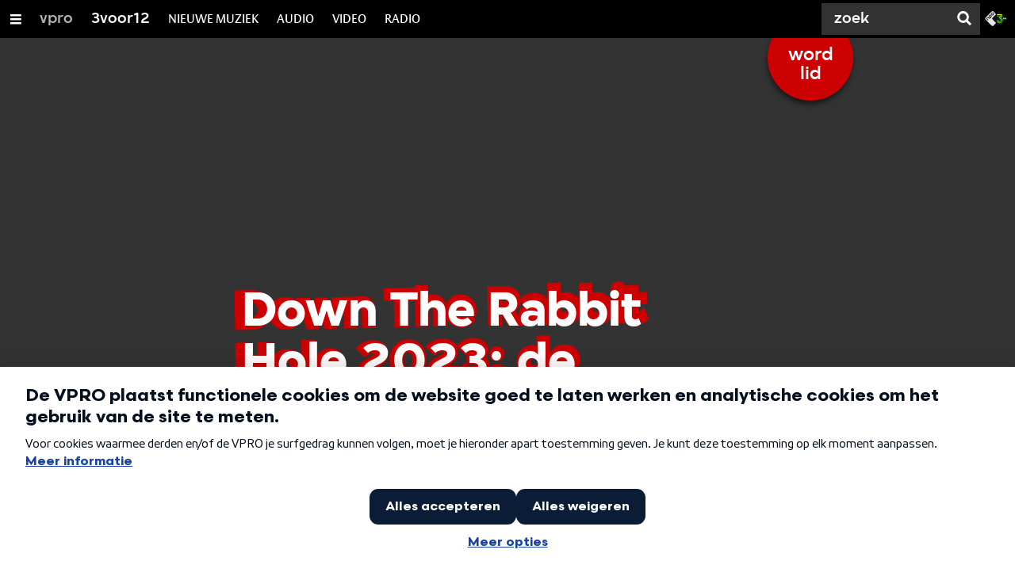

--- FILE ---
content_type: text/html;charset=UTF-8
request_url: https://3voor12.vpro.nl/artikelen/overzicht/2023/Down-the-Rabbit-Hole/top-7-zaterdag.html
body_size: 19848
content:

<!DOCTYPE html>
<html lang="nl" class="primary-darkred logo-red">

<head>



    <title>Down The Rabbit Hole 2023: de zeven beste acts van zaterdag - 3voor12</title>

    <meta charset="utf-8" >
    <meta name="viewport" content="width=device-width, initial-scale=1, maximum-scale=1">

    <meta http-equiv="x-ua-compatible" content="IE=edge">

    <script>
        window.VPRO_JS_BASE_PATH = "/.resources/vpro/themes/vpronl/js/";
        window.VPRO_MAGNOLIA_VERSION = "6.24.4";
    </script>






    <meta name="description" content="Burna Boy bleek op de tweede dag van Down The Rabbit Hole een meer dan waardige vervanger van Stromae: hij gaf een extatische feelgood-show die de grootste cynicus ook deed ontdooien. Als vanzelfsprekend sloopte IDLES in twee liedjes de mainstage, en ook 070 Shake maakte indruk. De verrassing: de spontane show van S10.">

        <meta name="robots" content="all"/>

        <link rel="canonical" href="https://3voor12.vpro.nl/artikelen/overzicht/2023/Down-the-Rabbit-Hole/top-7-zaterdag.html"/>




<meta property="og:image" content="https://3voor12.vpro.nl/.imaging/mte/3v12/opengraph/dam/3voor12/nieuws/2023/Down-the-Rabbit-Hole/zaterdag/IDLES/20230701-Timo-Pisart-004.jpg/jcr:content/20230701%20Timo%20Pisart%20004.jpg" />
<meta property="og:description" content="Burna Boy bleek op de tweede dag van Down The Rabbit Hole een meer dan waardige vervanger van Stromae: hij gaf een extatische feelgood-show die de grootste cynicus ook deed ontdooien. Als vanzelfsprekend sloopte IDLES in twee liedjes de mainstage, en ook 070 Shake maakte indruk. De verrassing: de spontane show van S10." />
<meta property="og:title" content="Down The Rabbit Hole 2023: de zeven beste acts van zaterdag" />
<meta property="og:url" content="https://3voor12.vpro.nl/artikelen/overzicht/2023/Down-the-Rabbit-Hole/top-7-zaterdag.html" />
<meta property="og:site_name" content="3voor12" />
<meta property="og:type" content="article" />
<meta property="og:locale" content="nl_NL" />
<meta property="twitter:card" content="summary_large_image" />
<meta property="twitter:site" content="@3voor12" />
<meta property="twitter:domain" content="3voor12.vpro.nl" />

    <meta name="domain:js" content="https://js.vpro.nl">
    <meta name="url:cas_server" content="">
    <meta name="url:cas_login" content="">
    <meta name="url:cas_logout" content="">



    <meta name="domain:npo-cookie-js" content="//cookie.vpro.nl/sites/VPRO/vpro.nl/ccm-wrapper_v1.1.js">
    <meta name="version:js" content="1.95">


    <meta name="site:api_profile" content="3voor12">
    <meta name="site:context" content="">
    <meta name="site:environment" content="productie">
    <meta name="site:paywall" content="false">
    <meta name="site:player_profile" content="3voor12">
    <meta name="site:root" content="/">

    <meta name="site:scheme" content="darkred">


    <meta name="site:ster" content="3voor12">
    <meta name="site:useraccounts" content="false">


    <meta property="fb:pages" content="38957713985" /> 
    <meta property="fb:pages" content="1514359382205347" /> 
    <meta property="fb:pages" content="146430658751826"> 
    <meta property="fb:pages" content="665910933577776"> 
    <meta property="fb:pages" content="307443277976"> 




            <meta name="url:dynamic_tag_page" content="/tag~tagstring~.html">

            <meta name="url:dynamic_update_page" content="/update~updateid~.html">


            <meta name="url:dynamic_author_page" content="/auteur~authorid~.html">


            <meta name="url:dynamic_media_page" content="/speel~mediaid~.html">


        <meta name="google-site-verification" content="m1Am7Celuy7CZSq_9okH4VCAz9pupEVBYmG0CiDQgPw" />

        <meta name="site:googleTagManagerId" content="GTM-TQ8LMS9" />







        <link
          href="/.resources/vpro/themes/vpronl/fonts/vpro_vesta/font.css"
          media="screen, projection, print"
          rel="preload"
          as="style"
          onload="this.onload=null;this.rel='stylesheet'"
        >



        <link
          href="/.resources/vpro/themes/vpronl/fonts/simplistic_sans/font.css"
          media="screen, projection, print"
          rel="preload"
          as="style"
          onload="this.onload=null;this.rel='stylesheet'"
        >



        <link
          href="/.resources/vpro/themes/vpronl/fonts/iconfont/1.22/font.css"
          media="screen, projection, print"
          rel="preload"
          as="style"
          onload="this.onload=null;this.rel='stylesheet'"
        >



        <link
          href="/.resources/vpro/themes/3v12/css/style.css"
          media="screen, projection, print"
          rel="stylesheet"
          as=""
          onload=""
        >





    <link rel="shortcut icon" type="image/ico" href="/.resources/vpro/favicons/3v12/favicon.ico"/>


    <script>
        (function () {
            try {
                window.VPRO_PIANOANALYTICS_TAGS = {"page":"down_the_rabbit_hole_2023_de_zeven_beste_acts_van_zaterdag","page_chapter1":"artikelen","page_chapter2":"overzicht","page_chapter3":"2023","platform":"site","c_nmo_02":0,"broadcaster":"vpro","programma":"3voor12","publication_date":1688288870,"cms_id":"45ff3151-3ec2-491f-9bf2-c55f30add468","tags_array":["dtrh23","downtherabbithole","instagram"]};
                window.VPRO_PIANOANALYTICS_LEVEL1 = 629898;
                window.VPRO_PIANOANALYTICS_BRAND = '3voor12';
            } catch ( e ) {
                throw new Error( 'Error initializing Piano analytics values' );
            }
        })();
    </script>


<script>
    // see https://npotag.npo-data.nl/docs/index.html for documentation on NPOTag
    // NPOTag replaces a mix op PianoAnalytics + NPO per february 2025
    // we decided not to change the PianoAnalytics naming because MGNL will be deleted per 2026

    let tag;

    function onTagReady() {
        let environment = 'dev';
                    environment = 'prod';

        if (typeof VPRO_PIANOANALYTICS_LEVEL1 !== 'undefined' &&
          !isNaN(VPRO_PIANOANALYTICS_LEVEL1) &&
          VPRO_PIANOANALYTICS_LEVEL1 > 0
        ) {
            const tagConfig = {
                brand: VPRO_PIANOANALYTICS_BRAND || 'VPRO',
                brand_id: VPRO_PIANOANALYTICS_LEVEL1 || 0,
                platform: VPRO_PIANOANALYTICS_TAGS.platform,
                platform_version: VPRO_MAGNOLIA_VERSION,
                environment: environment,
            };

            const pageObject = {
                page: VPRO_PIANOANALYTICS_TAGS.page || '',
                chapter_1: VPRO_PIANOANALYTICS_TAGS.page_chapter1 || '',
                chapter_2: VPRO_PIANOANALYTICS_TAGS.page_chapter2 || '',
                chapter_3: VPRO_PIANOANALYTICS_TAGS.page_chapter3 || '',
            };

            tag = npotag.newTag(tagConfig, [
                npotag.newGovoltePlugin(),
                npotag.newATInternetPlugin(),
            ]);

            const tracker = npotag.newPageTracker(tag, pageObject);
            tracker.pageView();
        }
    }
</script>

    <script src="https://npotag.npo-data.nl/prod/npo-tag.js" async onload="onTagReady()"></script>










        <!-- Google Tag Manager -->
        <script>
            window.googleAnalyticsOrTagManager = 'gtm';

                (function (w, d, s, l, i) {
                    w[l] = w[l] || [];
                    w[l].push({
                        'gtm.start': new Date().getTime(), event: 'gtm.js'
                    });
                    var f = d.getElementsByTagName(s)[0],
                            j = d.createElement(s), dl = l != 'dataLayer' ? '&l=' + l : '';
                    j.async = true;
                    j.id = 'gtm_script';
                    j.src = 'https://www.googletagmanager.com/gtm.js?id=' + i + dl;
                    f.parentNode.insertBefore(j, f);
                })(window, document, 'script', 'dataLayer', 'GTM-TQ8LMS9');

            var pageType = 'content/news';
            if (pageType) {
                window.dataLayer.push({'pageType': pageType});
                window.dataLayer.push({'dimension1': pageType});
            }

            var uuid = '45ff3151-3ec2-491f-9bf2-c55f30add468';

            if (uuid) {
                var crid = 'crid://vpro/website/' + uuid;
                window.dataLayer.push({'crid': crid});
                window.dataLayer.push({'dimension2': crid});
            }


        </script>
        <!-- End Google Tag Manager -->

</head>

    <body
      class="
              
              navigation-overlay-active navbar-active navbar-visible 
             
             
             
            "
    >

<nav id="navbar-container"
class="navbar-show subsite-navbar navbar-no-scrollinteraction updates-alert">
<div id="navbar-header">
<div class="navbar-header-hamburger">
<div class="navbar-controls-hover">
<button class="glyph glyph-navigation"
aria-label="Open/Sluit Menu"
></button>
</div>
<div class="navbar-controls-click">
<button class="glyph glyph-navigation" aria-label="Open Menu"></button>
<button class="navbar-controls-click glyph glyph-close"
aria-label="Sluit Menu"
></button>
<div class="navbar-sitename"></div>
</div>
</div>
<ul class="navbar-toplevel">
<li class="navbar-toplevel-item">
<a
class="navbar-toplevel-link"
href="/vpro.html"
data-gtm-attr-value="3voor12-navbar-link-vpro"
data-gtm-attr-name="internalLink"
>vpro</a>
<ul class="navbar-sublevel">
<li class="navbar-sublevel-item">
<a
target="_top" class="navbar-sublevel-link" href="http://vpro.nl"
>
Voorpagina
</a>
</li>
<li class="navbar-sublevel-item">
<a
target="_top" class="navbar-sublevel-link" href="http://vpro.nl/programmas"
>
Programma&#039;s
</a>
</li>
<li class="navbar-sublevel-item">
<a
target="_top" class="navbar-sublevel-link" href="http://www.vprogids.nl"
>
Gids
</a>
</li>
<li class="navbar-sublevel-item">
<a
target="_top" class="navbar-sublevel-link" href="http://vpro.nl/vproleden"
>
Leden
</a>
</li>
</ul>
</li>
<li class="navbar-toplevel-item">
<a
class="navbar-toplevel-link"
href="/"
data-gtm-attr-value="3voor12-navbar-link-3voor12"
data-gtm-attr-name="internalLink"
>3voor12</a>
<ul class="navbar-sublevel">
<li class="navbar-sublevel-item">
<a
target="_top" class="navbar-sublevel-link" href="https://3voor12.vpro.nl/tag.html"
>
Nieuws
</a>
</li>
<li class="navbar-sublevel-item">
<a
class="navbar-sublevel-link"
href="/artikelen.html"
>
ARTIKELEN
</a>
</li>
<li class="navbar-sublevel-item">
<a
class="navbar-sublevel-link"
href="/lokaal.html"
>
LOKAAL
</a>
</li>
<li class="navbar-sublevel-item">
<a
class="navbar-sublevel-link"
href="/service/overzicht/nieuwsbrief.html"
>
NIEUWSBRIEF
</a>
</li>
<li class="navbar-sublevel-item">
<a
class="navbar-sublevel-link"
href="/service/overzicht/faq.html"
>
FAQ
</a>
</li>
</ul>
</li>
<li class="navbar-toplevel-item">
<a
class="navbar-toplevel-link"
href="/nieuwemuziek.html"
data-gtm-attr-value="3voor12-navbar-link-NIEUWE MUZIEK"
data-gtm-attr-name="internalLink"
>NIEUWE MUZIEK</a>
<ul class="navbar-sublevel">
<li class="navbar-sublevel-item">
<a
class="navbar-sublevel-link"
href="/tags/luisterpaal.html"
>
de luisterpaal
</a>
</li>
<li class="navbar-sublevel-item">
<a
target="_blank" class="navbar-sublevel-link" href="https://open.spotify.com/playlist/5Gcrd1lrmaTeACswEBQKRR"
>
#NIEUWEMUZIEK OP SPOTIFY
</a>
</li>
<li class="navbar-sublevel-item">
<a
target="_blank" class="navbar-sublevel-link" href="https://open.spotify.com/playlist/5dSUsQ5XsWGf1gFEjumy5c?si=9941a269d61d4b39"
>
JASPER&#039;S INDIE DISCO - SPOTIFY
</a>
</li>
<li class="navbar-sublevel-item">
<a
target="_blank" class="navbar-sublevel-link" href="https://open.spotify.com/playlist/0DSNQF8n8kYvxfbAVUG4VD?si=a44b7cc3f30041a3"
>
CLUB CLEVEN - SPOTIFY
</a>
</li>
<li class="navbar-sublevel-item">
<a
target="_blank" class="navbar-sublevel-link" href="https://3voor12.vpro.nl/tag~playlists~.html"
>
SPOTIFY PLAYLISTS
</a>
</li>
</ul>
</li>
<li class="navbar-toplevel-item">
<a
class="navbar-toplevel-link"
href="/media/collecties/audio.html"
data-gtm-attr-value="3voor12-navbar-link-AUDIO"
data-gtm-attr-name="internalLink"
>AUDIO</a>
<ul class="navbar-sublevel">
<li class="navbar-sublevel-item">
<a
class="navbar-sublevel-link"
href="/tags/De-Machine.html"
>
DE MACHINE
</a>
</li>
<li class="navbar-sublevel-item">
<a
class="navbar-sublevel-link"
href="/tags/podcast.html"
>
PODCASTS
</a>
</li>
<li class="navbar-sublevel-item">
<a
class="navbar-sublevel-link"
href="/tags/dj-sets.html"
>
DJ-SETS
</a>
</li>
<li class="navbar-sublevel-item">
<a
class="navbar-sublevel-link"
href="/media/collecties/audio.html"
>
ALLE AUDIO
</a>
</li>
</ul>
</li>
<li class="navbar-toplevel-item">
<a
class="navbar-toplevel-link"
href="/media/collecties/video.html"
data-gtm-attr-value="3voor12-navbar-link-VIDEO"
data-gtm-attr-name="internalLink"
>VIDEO</a>
<ul class="navbar-sublevel">
<li class="navbar-sublevel-item">
<a
class="navbar-sublevel-link"
href="/media/collecties/video/festivals.html"
>
festivals
</a>
</li>
<li class="navbar-sublevel-item">
<a
target="_blank" class="navbar-sublevel-link" href="https://www.youtube.com/user/3VOOR12"
>
Youtube
</a>
</li>
<li class="navbar-sublevel-item">
<a
class="navbar-sublevel-link"
href="/media/collecties/video/concertregistraties.html"
>
Concertregistraties
</a>
</li>
<li class="navbar-sublevel-item">
<a
class="navbar-sublevel-link"
href="/media/collecties/video.html"
>
Alle videos
</a>
</li>
</ul>
</li>
<li class="navbar-toplevel-item">
<a
class="navbar-toplevel-link"
href="/media/overzicht/audio/radio.html"
data-gtm-attr-value="3voor12-navbar-link-RADIO"
data-gtm-attr-name="internalLink"
>RADIO</a>
<ul class="navbar-sublevel">
<li class="navbar-sublevel-item">
<a
class="navbar-sublevel-link"
href="/media/overzicht/audio/radio.html"
>
3voor12 radio
</a>
</li>
<li class="navbar-sublevel-item">
<a
target="_blank" class="navbar-sublevel-link" href="https://www.youtube.com/watch?v=FI2236fAxas&amp;list=PL-DPwDOpHlpF2sFLOOdlRMpUoFpcn3q4F"
>
LIVESESSIES
</a>
</li>
<li class="navbar-sublevel-item">
<a
class="navbar-sublevel-link"
href="/tags/radiospecial.html"
>
RADIOSPECIALS
</a>
</li>
<li class="navbar-sublevel-item">
<a
target="_blank" class="navbar-sublevel-link" href="https://www.npo3fm.nl/"
>
3FM
</a>
</li>
</ul>
</li>
<!-- navigation-overlay-footer.ftl -->
<div class="navbar-footer-container">
<div class="navbar-footer">
<div class="navbar-footer-link-container">
<!-- navigation-overlay-footer-area.ftl -->
<div class="navbar-footer-link">
<div class="col col-3-1">
<div class="footer-text-image">
<div class="footer-text-image-content">
<div class="footer-text-image-text">
<p><a href="https://cookie.vpro.nl/sites/VPRO/vpro.nl/settings.html?referrer=https%3A%2F%2Fwww.vpro.nl%2Fover-de-vpro%2Fprivacy-statement.html">COOKIES</a>&nbsp;<a href="https://www.vpro.nl/over-de-vpro/privacy-statement.html">&amp;</a>&nbsp;<a href="https://www.vpro.nl/over-de-vpro/privacy-statement.html">PRIVACY</a></p>
</div>
</div>
</div>
</div>
</div>
<div class="navbar-footer-link">
<div class="col col-3-1">
<div class="footer-text-image">
<div class="footer-text-image-content">
<a href="http://facebook.com/3voor12" class="footer-text-image-link">
<img loading="lazy" decoding="async" class="footer-text-image-image" src="/dam/jcr:b6a5b163-2a9e-40a2-bb7c-4e806c9a80c8/icon-24-facebook-mono.png" alt="3voor12 op Facebook" title="3voor12 op Facebook" />
</a>
</div>
</div>
</div>
</div>
<div class="navbar-footer-link">
<div class="col col-3-1">
<div class="footer-text-image">
<div class="footer-text-image-content">
<a href="https://open.spotify.com/user/3voor12" class="footer-text-image-link">
<img loading="lazy" decoding="async" class="footer-text-image-image" src="/dam/jcr:99f15d62-8e5d-41d3-8ab9-142fe5ee2131/icon-24-spotify-mono.png" alt="3voor12 op Spotify" title="3voor12 op Spotify" />
</a>
</div>
</div>
</div>
</div>
<div class="navbar-footer-link">
<div class="col col-3-1">
<div class="footer-text-image">
<div class="footer-text-image-content">
<a href="https://soundcloud.com/3voor12" class="footer-text-image-link">
<img loading="lazy" decoding="async" class="footer-text-image-image" src="/dam/jcr:a40c2ffb-a45d-429e-89dc-852038e09426/icon-24-soundcloud-mono.png" alt="3voor12 op Soundcloud" title="3voor12 op Soundcloud" />
</a>
</div>
</div>
</div>
</div>
<div class="navbar-footer-link">
<div class="col col-3-1">
<div class="footer-text-image">
<div class="footer-text-image-content">
<a href="http://www.instagram.com/3voor12" class="footer-text-image-link">
<img loading="lazy" decoding="async" class="footer-text-image-image" src="/dam/jcr:71fd4328-b063-4547-bf59-51bd046132ea/icon-24-instagram-mono.png" alt="3voor12 op Instagram" title="3voor12 op Instagram" />
</a>
</div>
</div>
</div>
</div>
<div class="navbar-footer-link">
<div class="col col-3-1">
<div class="footer-text-image">
<div class="footer-text-image-content">
<a href="http://www.snapchat.com/add/vpro3voor12" class="footer-text-image-link">
<img loading="lazy" decoding="async" class="footer-text-image-image" src="/dam/jcr:71acf9ae-3cc8-4a17-8c1b-15ac012edb24/icon-24-snapchat-mono.png" alt="3voor12 op Snapchat" title="3voor12 op Snapchat" />
</a>
</div>
</div>
</div>
</div>
<div class="navbar-footer-link">
<div class="col col-3-1">
<div class="footer-text-image">
<div class="footer-text-image-content">
<a href="https://rs.vpro.nl/v3/api/feeds/3voor12/section/3voor12%20Landelijk" class="footer-text-image-link">
<img loading="lazy" decoding="async" class="footer-text-image-image" src="/dam/jcr:4ab331e7-d416-450b-9842-57818bf87e41/icon-24-rss-mono.png" alt="3voor12 RSS-feed" title="3voor12 RSS-feed" />
</a>
</div>
</div>
</div>
</div>
<div class="navbar-footer-link">
<div class="col col-3-1">
<div class="footer-text-image">
<div class="footer-text-image-content">
<a href="http://www.3fm.nl" class="footer-text-image-link">
<img loading="lazy" decoding="async" class="footer-text-image-image" src="/dam/jcr:e53d5ea7-8377-46a8-b5ec-7cdbb41e51b2/3FM%20LOGO.png" alt="3FM" title="3FM" />
</a>
</div>
</div>
</div>
</div>
<!-- /navigation-overlay-footer-area.ftl -->
</div>
</div>
</div>
<!-- navigation-overlay-footer.ftl -->
</ul>
<div class="navbar-toplevel-extras">
<div class="navbar-toplevel-search">
<div class="navbar-controls-hover">
<form class="navbar-toplevel-search-form" method="get" action="/zoeken.html">
<input class="navbar-toplevel-search-input"
type="text"
name="q"
placeholder="Zoek"
value=""
autocomplete="off"
aria-label="Zoek" />
</form>
<button class="glyph glyph-search"
aria-label="Zoek"
></button>
</div>
<span class="navbar-controls-click">
<i class="glyph glyph-search "></i>
<i class="glyph glyph-close navbar-toplevel-close-search"></i>
</span>
<div class="navbar-toplevel-search-suggest-container vas-suggestions"></div>
</div>
<div class="navbar-omroep-button_container">
<div class="navbar-omroep-button_icons-wrapper">
<a class="navbar-omroep-button"
target="_blank"
rel="noopener"
aria-label="Ga naar 3fm.nl"
href="https://www.3fm.nl"
>
<svg xmlns="http://www.w3.org/2000/svg" viewBox="0 0 54 36"><defs><linearGradient id="npo-3fm-logo_svg__a" x1="25.536%" x2="73.206%" y1="-10.755%" y2="91.262%"><stop offset=".272%" stop-color="#FFFF28"/><stop offset="99.98%" stop-color="#35D327"/></linearGradient><linearGradient id="npo-3fm-logo_svg__b" x1="26.189%" x2="128.024%" y1="5.655%" y2="111.414%"><stop offset=".593%" stop-color="#FFFF28"/><stop offset="99.77%" stop-color="#35D327"/></linearGradient><linearGradient id="npo-3fm-logo_svg__c" x1="5.066%" x2="192.934%" y1="34.137%" y2="100.46%"><stop offset=".272%" stop-color="#FFFF28"/><stop offset="99.77%" stop-color="#35D327"/></linearGradient><linearGradient id="npo-3fm-logo_svg__d" x1="-31.717%" x2="70.217%" y1="-14.139%" y2="65.668%"><stop offset=".272%" stop-color="#FFFF28"/><stop offset="99.77%" stop-color="#35D327"/></linearGradient><linearGradient id="npo-3fm-logo_svg__e" x1="7.27%" x2="59.131%" y1="-101.324%" y2="86.068%"><stop offset=".272%" stop-color="#FFFF28"/><stop offset="99.77%" stop-color="#35D327"/></linearGradient></defs><g fill="none"><path fill="#E6E6E6" d="M19.466 20.207c-1.459-1.46-1.459-3.135 0-4.595l7.973-7.984-6.511-6.52c-1.458-1.461-3.13-1.461-4.588 0L1.855 15.613c-1.459 1.46-1.459 3.135 0 4.595L16.339 34.71c1.458 1.461 3.13 1.461 4.589 0l6.511-6.52-7.973-7.983z"/><path fill="#0B1116" d="M53.024 15.612 38.54 1.109c-1.458-1.462-3.13-1.462-4.588 0L19.466 15.612c-1.459 1.46-1.459 3.134 0 4.595L33.95 34.71c1.458 1.461 3.13 1.461 4.589 0l14.486-14.504c1.458-1.46 1.458-3.135 0-4.594"/><path fill="#FFF" d="M44.607 16.058h2.511v.822h-1.641v.651h1.641v.806h-1.641v1.378h-.87zm3.207 0h.83l.986 1.368 1.015-1.368h.796v3.657h-.85v-2.319l-.966 1.297-.956-1.292v2.314h-.855z"/><path fill="#0B1116" d="M11.616 17.274c.406.407.346.863.033 1.177-.312.312-.764.367-1.168-.041l-2.31-2.312c-.437-.44-.85-.425-1.34.067l-.924.924c-.492.491-.505.904-.067 1.341l2.309 2.315c.407.404.353.857.042 1.171-.313.312-.769.372-1.176-.034l-2.33-2.335c-1.089-1.09-1.108-2.4.113-3.623l.87-.87c1.223-1.223 2.529-1.203 3.618-.112l2.33 2.332zM21.475 4.93c1.088 1.091 1.108 2.4-.115 3.623l-.869.872c-1.22 1.223-2.529 1.204-3.617.111L15.777 8.44c-1.087-1.09-1.107-2.399.115-3.621l.87-.872c1.22-1.223 2.53-1.204 3.616-.113l1.097 1.096zM20.32 6.047 19.265 4.99c-.44-.438-.851-.425-1.342.068L17 5.982c-.49.491-.505.905-.065 1.342L17.99 8.38c.44.44.85.427 1.342-.066l.923-.925c.489-.49.503-.905.066-1.342m-4.341 4.387c1.087 1.092 1.108 2.4-.115 3.622l-.928.932c-.32.318-.59.486-.81.533l.81.809c.404.407.352.857.04 1.17-.313.312-.77.372-1.177-.034l-3.52-3.521c-1.088-1.092-1.107-2.4.115-3.622l.87-.871c1.22-1.224 2.528-1.204 3.615-.114l1.099 1.096zm-1.156 1.118-1.056-1.058c-.439-.438-.85-.426-1.343.067l-.922.924c-.49.49-.503.904-.065 1.341l1.056 1.058c.439.44.847.426 1.34-.066l.923-.925c.49-.49.505-.903.067-1.34"/><path fill="url(#npo-3fm-logo_svg__a)" d="M14.252 3.722V.686l-7.276 9.755 1.676 1.188c.827.571 1.32 1.414 1.32 2.255a2.584 2.584 0 0 1-2.58 2.583 2.584 2.584 0 0 1-2.578-2.55h-1.8a4.387 4.387 0 0 0 4.379 4.351 4.386 4.386 0 0 0 2.156-8.2.036.036 0 0 1-.016-.022c-.002-.01 0-.02.006-.027l4.713-6.297z" transform="translate(28.878 7.732)"/><path fill="url(#npo-3fm-logo_svg__b)" d="M9.738 1.824a.03.03 0 0 1-.003.034L4.577 8.74l1.469 1.04 6.166-8.225L13.351.004H.474v1.802h9.235c.013 0 .024.007.03.018z" transform="translate(28.878 7.732)"/><path fill="url(#npo-3fm-logo_svg__c)" d="M7.454 2.974H.474v1.801h5.642z" transform="translate(28.878 7.732)"/><path fill="url(#npo-3fm-logo_svg__d)" d="M7.383 19.455c-3.057 0-5.545-2.488-5.553-5.55H.014c.008 4.061 3.31 7.363 7.369 7.363a7.373 7.373 0 0 0 5.496-2.464l-1.404-1.152a5.562 5.562 0 0 1-4.092 1.803z" transform="translate(28.878 7.732)"/><path fill="url(#npo-3fm-logo_svg__e)" d="m12.22 8.324-1.092 1.459a5.568 5.568 0 0 1 1.028 6.952l1.415 1.16a7.352 7.352 0 0 0 1.18-4.005 7.379 7.379 0 0 0-2.532-5.566z" transform="translate(28.878 7.732)"/></g></svg>
</a>
</div>
</div>
</div>
<div class="navbar-search-container">
<div class="navbar-search">
<div class="navbar-search-form-title">
Zoek
</div>
<form class="navbar-search-form" method="get" action="/zoeken.html">
<div class="navbar-search-form-container">
<div class="navbar-search-form-input-container">
<input class="navbar-search-form-input"
aria-label="Zoek"
type="text" name="q" value="" autocomplete="off" />
<div class="navbar-search-suggest-container vas-suggestions"></div>
</div>
<button class="navbar-search-form-submit"
aria-label="Zoek"
type="submit">
<span class="navbar-search-form-submit-label">Zoek</span>
<i class="navbar-search-form-submit-glyph glyph glyph-search glyph-color-white"></i>
</button>
</div>
</form>
</div>
</div>
<div class="service-notifications" data-site="3voor12">
<div class="service-notification-wrapper">
</div>
</div>
</div>
<div class="navbar-container-background"></div>
</nav>
<!-- page with active campaign : none -->
<!-- page with disabled campaign : none -->
<div id="loading-overlay" class="generic-overlay component-theme bg-lightblue" data-open-class="generic-overlay-open">
<div class="generic-overlay-backdrop bg-lightblue" data-action="close"></div>
<div class="generic-overlay-container">
<div class="generic-overlay-content" data-type="content">
<div class="generic-overlay-loader theme-loader"></div>
</div>
</div>
</div>
<header class="simple-header simple- header-locked-ratio">
<div class="simple-header-images bg-darkred ">
<!-- Replace by using model.headerImagesMetadata which is a list of imageMetadata -->
<div class="header-animation-images ">
<div class="simple-header-image-copyright">
<div class="image-copyright"
title="Timo Pisart"
>
<span class="image-copyright-copyrighted">&copy;</span>
<span class="image-copyright-text">Timo Pisart</span>
</div>
</div>
<div class="animation-image responsive-background-image">
<span data-src="/.imaging/mte/3v12/header-image-small/dam/3voor12/nieuws/2023/Down-the-Rabbit-Hole/zaterdag/IDLES/20230701-Timo-Pisart-004.jpg/jcr:content/20230701%20Timo%20Pisart%20004.jpeg"></span>
<span data-media="(min-width: 321px)" data-src="/.imaging/mte/3v12/header-image-medium/dam/3voor12/nieuws/2023/Down-the-Rabbit-Hole/zaterdag/IDLES/20230701-Timo-Pisart-004.jpg/jcr:content/20230701%20Timo%20Pisart%20004.jpeg"></span>
<span data-media="(min-width: 769px)" data-src="/.imaging/mte/3v12/header-image-large/dam/3voor12/nieuws/2023/Down-the-Rabbit-Hole/zaterdag/IDLES/20230701-Timo-Pisart-004.jpg/jcr:content/20230701%20Timo%20Pisart%20004.jpeg"></span>
<span data-media="(min-width: 1601px)" data-src="/.imaging/mte/3v12/header-image-extra-large/dam/3voor12/nieuws/2023/Down-the-Rabbit-Hole/zaterdag/IDLES/20230701-Timo-Pisart-004.jpg/jcr:content/20230701%20Timo%20Pisart%20004.jpeg"></span>
</div>
<div class="animation-image responsive-background-image">
<span data-src="/.imaging/mte/3v12/header-image-small/dam/3voor12/nieuws/2023/Down-the-Rabbit-Hole/zaterdag/Burna-Boy/20230701-Burna-Boy-Timo-Pisart-007.jpg/jcr:content/20230701%20Burna%20Boy%20Timo%20Pisart%20007.jpeg"></span>
<span data-media="(min-width: 321px)" data-src="/.imaging/mte/3v12/header-image-medium/dam/3voor12/nieuws/2023/Down-the-Rabbit-Hole/zaterdag/Burna-Boy/20230701-Burna-Boy-Timo-Pisart-007.jpg/jcr:content/20230701%20Burna%20Boy%20Timo%20Pisart%20007.jpeg"></span>
<span data-media="(min-width: 769px)" data-src="/.imaging/mte/3v12/header-image-large/dam/3voor12/nieuws/2023/Down-the-Rabbit-Hole/zaterdag/Burna-Boy/20230701-Burna-Boy-Timo-Pisart-007.jpg/jcr:content/20230701%20Burna%20Boy%20Timo%20Pisart%20007.jpeg"></span>
<span data-media="(min-width: 1601px)" data-src="/.imaging/mte/3v12/header-image-extra-large/dam/3voor12/nieuws/2023/Down-the-Rabbit-Hole/zaterdag/Burna-Boy/20230701-Burna-Boy-Timo-Pisart-007.jpg/jcr:content/20230701%20Burna%20Boy%20Timo%20Pisart%20007.jpeg"></span>
</div>
<div class="simple-header-image-copyright">
<div class="image-copyright"
title="Timo Pisart"
>
<span class="image-copyright-copyrighted">&copy;</span>
<span class="image-copyright-text">Timo Pisart</span>
</div>
</div>
<div class="animation-image responsive-background-image">
<span data-src="/.imaging/mte/3v12/header-image-small/dam/3voor12/nieuws/2023/Down-the-Rabbit-Hole/zaterdag/IDLES/20230701-Timo-Pisart-004.jpg/jcr:content/20230701%20Timo%20Pisart%20004.jpeg"></span>
<span data-media="(min-width: 321px)" data-src="/.imaging/mte/3v12/header-image-medium/dam/3voor12/nieuws/2023/Down-the-Rabbit-Hole/zaterdag/IDLES/20230701-Timo-Pisart-004.jpg/jcr:content/20230701%20Timo%20Pisart%20004.jpeg"></span>
<span data-media="(min-width: 769px)" data-src="/.imaging/mte/3v12/header-image-large/dam/3voor12/nieuws/2023/Down-the-Rabbit-Hole/zaterdag/IDLES/20230701-Timo-Pisart-004.jpg/jcr:content/20230701%20Timo%20Pisart%20004.jpeg"></span>
<span data-media="(min-width: 1601px)" data-src="/.imaging/mte/3v12/header-image-extra-large/dam/3voor12/nieuws/2023/Down-the-Rabbit-Hole/zaterdag/IDLES/20230701-Timo-Pisart-004.jpg/jcr:content/20230701%20Timo%20Pisart%20004.jpeg"></span>
</div>
<div class="animation-image responsive-background-image">
<span data-src="/.imaging/mte/3v12/header-image-small/dam/3voor12/nieuws/2023/Down-the-Rabbit-Hole/zaterdag/Burna-Boy/20230701-Burna-Boy-Timo-Pisart-007.jpg/jcr:content/20230701%20Burna%20Boy%20Timo%20Pisart%20007.jpeg"></span>
<span data-media="(min-width: 321px)" data-src="/.imaging/mte/3v12/header-image-medium/dam/3voor12/nieuws/2023/Down-the-Rabbit-Hole/zaterdag/Burna-Boy/20230701-Burna-Boy-Timo-Pisart-007.jpg/jcr:content/20230701%20Burna%20Boy%20Timo%20Pisart%20007.jpeg"></span>
<span data-media="(min-width: 769px)" data-src="/.imaging/mte/3v12/header-image-large/dam/3voor12/nieuws/2023/Down-the-Rabbit-Hole/zaterdag/Burna-Boy/20230701-Burna-Boy-Timo-Pisart-007.jpg/jcr:content/20230701%20Burna%20Boy%20Timo%20Pisart%20007.jpeg"></span>
<span data-media="(min-width: 1601px)" data-src="/.imaging/mte/3v12/header-image-extra-large/dam/3voor12/nieuws/2023/Down-the-Rabbit-Hole/zaterdag/Burna-Boy/20230701-Burna-Boy-Timo-Pisart-007.jpg/jcr:content/20230701%20Burna%20Boy%20Timo%20Pisart%20007.jpeg"></span>
</div>
</div>
</div>
<div class="logo-container">
<div class="site-logo lazy-background-image" data-image="/dam/jcr:1c62d193-be89-416e-b0ab-1a558dd0b2fe/logo-3voor12-dia-vpro.png"></div>
<div class="simple-header-home-link-container grid">
<div class="simple-promotion-wrapper ">
<a class="simple-promotion component-theme bg-darkred" href="https://www.vpro.nl/actie.html">
<span class="simple-promotion-text theme-title">word lid</span>
</a>
</div>
<a class="simple-header-home-link" href="/"></a>
</div>
</div>
</header>
<section class="simple-platform simple-news-platform simple-platform-above header-locked-ratio">
<div class="grid">
<div class="news-platform-content">
<div class="col col-6-1"></div>
<div class="col col-6-4">
<h1 class="news-platform-title" style="position:relative">
<span class="story-title-background c-darkred">Down The Rabbit Hole 2023: de zeven beste acts van zaterdag</span>
<span class="story-title-foreground">Down The Rabbit Hole 2023: de zeven beste acts van zaterdag</span>
</h1>
</div>
<div class="col col-6-1"></div>
</div>
<div class="news-platform-image"></div>
</div>
</section>
<section class="header-overflow ">
<div class="grid">
<div class="header-overflow-content grid">
<div class="col col-6-1"></div>
<div class="col col-6-4">
<h2 class="subtitle"> Over de star power van Burna Boy en alpha male-punkband IDLES </h2>
<p class="news-platform-meta">
<time class="news-platform-meta-date"
datetime="2023-07-02">2 juli 2023</time>,
<span class="news-platform-meta-author">Malou Miedema, Luna Sterre van Heck en Timo Pisart </span>
</p>
</div>
<div class="col col-6-1"></div>
</div>
</div>
</section>
<script type="application/ld+json">
{
"@context": "https://schema.org",
"@type": "NewsArticle",
"url": "https://3voor12.vpro.nl/artikelen/overzicht/2023/Down-the-Rabbit-Hole/top-7-zaterdag.html",
"mainEntityOfPage": {
"@type": "WebPage",
"@id": "https://google.com/article"
},
"headline": "Down The Rabbit Hole 2023: de zeven beste acts van zaterdag",
"image": ["https://3voor12.vpro.nl/.imaging/mte/3v12/opengraph/dam/3voor12/nieuws/2023/Down-the-Rabbit-Hole/zaterdag/IDLES/20230701-Timo-Pisart-004.jpg/jcr:content/20230701%20Timo%20Pisart%20004.jpg"],
"datePublished": "2023-07-02T00:00:00+02:00",
"dateModified": "2023-07-02T00:00:00+02:00",
"author": {
"@type": "Person",
"name": "Malou Miedema, Luna Sterre van Heck en Timo Pisart"
},
"publisher": {
"@type": "Organization",
"name": "VPRO",
"logo": {
"@type": "ImageObject",
"url": "https://www.vpro.nl/.imaging/mte/vpronl/textimage-above/dam/vpro-toon/identity/logo/vpro/2010/logo_geknipt/jcr:content/logo.png"
}
}
}
</script>
<main
role="main"
class="main news-main"
>
<article>
<header class="news-header-section ">
<div class="grid">
<nav aria-label="Breadcrumb" class="breadcrumb-content">
<h4 class="breadcrumb-title">U bent hier:</h4>
<div class="breadcrumb-list-container" data-overflow-parent="breadcrumb-list-overflow">
<ol class="breadcrumb-list" data-overflow="" vocab="http://schema.org/" typeof="BreadcrumbList">
<li property="itemListElement" typeof="ListItem">
<a property="item" typeof="WebPage" href="/artikelen.html" class="breadcrumb-link">
<span property="name"> artikelen </span>
</a>
<meta property="position" content="1" />
</li>
<li property="itemListElement" typeof="ListItem">
<a property="item" typeof="WebPage" href="/artikelen/overzicht.html" class="breadcrumb-link">
<span property="name"> overzicht </span>
</a>
<meta property="position" content="2" />
</li>
<li property="itemListElement" typeof="ListItem">
<a property="item" typeof="WebPage" href="/artikelen/overzicht/2023.html" class="breadcrumb-link">
<span property="name"> 2023 </span>
</a>
<meta property="position" content="3" />
</li>
<li property="itemListElement" typeof="ListItem">
<a property="item" typeof="WebPage" href="/artikelen/overzicht/2023/Down-the-Rabbit-Hole.html" class="breadcrumb-link">
<span property="name"> Down-the-Rabbit-Hole </span>
</a>
<meta property="position" content="4" />
</li>
</ol>
</div>
</nav>
</div>
<div class="grid">
<div class="col col-12-2"></div>
<div class="col col-12-7">
<div class="news-header-content">
<p class="news-abstract">
Burna Boy bleek op de tweede dag van Down The Rabbit Hole een meer dan waardige vervanger van Stromae: hij gaf een extatische feelgood-show die de grootste cynicus ook deed ontdooien. Als vanzelfsprekend sloopte IDLES in twee liedjes de mainstage, en ook 070 Shake maakte indruk. De verrassing: de spontane show van S10.
</p>
</div>
</div>
<div class="col col-12-3"></div>
</div>
</header>
<article class="section-with-layout "
>
<div id="551b219d-5643-4567-abb2-07f3817be420" class="anchor"></div>
<div class="section-with-layout-content-stretch ">
<figure
class="news-image has-link"
>
<div class="
news-image-figure
lazy-background-image"
data-src="/.imaging/mte/3v12/image-full/dam/3voor12/nieuws/2023/Down-the-Rabbit-Hole/zaterdag/Spoon/1-7-2023_Spoon_DTRH_Hans-van-Wijk_1.jpg/jcr:content/1-7-2023_Spoon_DTRH_Hans%20van%20Wijk_1.jpeg"
>
</div>
<div
data-src-small="/.imaging/mte/3v12/magnifier-landscape-small/dam/3voor12/nieuws/2023/Down-the-Rabbit-Hole/zaterdag/Spoon/1-7-2023_Spoon_DTRH_Hans-van-Wijk_1.jpg/jcr:content/1-7-2023_Spoon_DTRH_Hans%20van%20Wijk_1.jpg"
data-src-medium="/.imaging/mte/3v12/magnifier-landscape-medium/dam/3voor12/nieuws/2023/Down-the-Rabbit-Hole/zaterdag/Spoon/1-7-2023_Spoon_DTRH_Hans-van-Wijk_1.jpg/jcr:content/1-7-2023_Spoon_DTRH_Hans%20van%20Wijk_1.jpg"
data-src-large="/.imaging/mte/3v12/magnifier-landscape-large/dam/3voor12/nieuws/2023/Down-the-Rabbit-Hole/zaterdag/Spoon/1-7-2023_Spoon_DTRH_Hans-van-Wijk_1.jpg/jcr:content/1-7-2023_Spoon_DTRH_Hans%20van%20Wijk_1.jpg"
data-aspect="landscape"
data-title="7. Spoon"
data-copyright="Hans van Wijk"
data-description=" "
class="news-image-overlay allow-magnification media-magnifier-hint-icon">
<div class="news-image-meta-overlayed-container" style="padding-bottom: calc((4578 / 6867) * 100%);">
<div class="news-image-meta-overlayed-positioner">
<div class="grid">
<div class="col col-12-2"></div>
<div class="col col-12-7 news-image-meta-overlayed-column">
<div class="news-image-meta-overlayed-column-content">
<div class="news-image-meta-overlayed">
<h3 class="h1 news-image-caption c-white">7. Spoon</h3>
<p class="news-image-description c-white"> </p>
</div>
</div>
</div>
</div>
</div>
</div>
<div class="villa-image-overlay"></div>
<villa-image
src="/.imaging/mte/3v12/image-full/dam/3voor12/nieuws/2023/Down-the-Rabbit-Hole/zaterdag/Spoon/1-7-2023_Spoon_DTRH_Hans-van-Wijk_1.jpg/jcr:content/1-7-2023_Spoon_DTRH_Hans%20van%20Wijk_1.jpeg"
srcset="
/.imaging/mte/3v12/thumbnail/dam/3voor12/nieuws/2023/Down-the-Rabbit-Hole/zaterdag/Spoon/1-7-2023_Spoon_DTRH_Hans-van-Wijk_1.jpg/jcr:content/1-7-2023_Spoon_DTRH_Hans%20van%20Wijk_1.jpeg 100w,
/.imaging/mte/3v12/THUMBNAIL/dam/3voor12/nieuws/2023/Down-the-Rabbit-Hole/zaterdag/Spoon/1-7-2023_Spoon_DTRH_Hans-van-Wijk_1.jpg/jcr:content/1-7-2023_Spoon_DTRH_Hans%20van%20Wijk_1.jpeg 100w,
/.imaging/mte/3v12/textimage-left-outside/dam/3voor12/nieuws/2023/Down-the-Rabbit-Hole/zaterdag/Spoon/1-7-2023_Spoon_DTRH_Hans-van-Wijk_1.jpg/jcr:content/1-7-2023_Spoon_DTRH_Hans%20van%20Wijk_1.jpg 155w,
/.imaging/mte/3v12/search/dam/3voor12/nieuws/2023/Down-the-Rabbit-Hole/zaterdag/Spoon/1-7-2023_Spoon_DTRH_Hans-van-Wijk_1.jpg/jcr:content/1-7-2023_Spoon_DTRH_Hans%20van%20Wijk_1.jpg 226w,
/.imaging/mte/3v12/epg/dam/3voor12/nieuws/2023/Down-the-Rabbit-Hole/zaterdag/Spoon/1-7-2023_Spoon_DTRH_Hans-van-Wijk_1.jpg/jcr:content/1-7-2023_Spoon_DTRH_Hans%20van%20Wijk_1.jpg 226w,
/.imaging/mte/3v12/textimage-right-outside/dam/3voor12/nieuws/2023/Down-the-Rabbit-Hole/zaterdag/Spoon/1-7-2023_Spoon_DTRH_Hans-van-Wijk_1.jpg/jcr:content/1-7-2023_Spoon_DTRH_Hans%20van%20Wijk_1.jpg 244w,
/.imaging/mte/3v12/textimage-left/dam/3voor12/nieuws/2023/Down-the-Rabbit-Hole/zaterdag/Spoon/1-7-2023_Spoon_DTRH_Hans-van-Wijk_1.jpg/jcr:content/1-7-2023_Spoon_DTRH_Hans%20van%20Wijk_1.jpg 265w,
/.imaging/mte/3v12/textimage-right/dam/3voor12/nieuws/2023/Down-the-Rabbit-Hole/zaterdag/Spoon/1-7-2023_Spoon_DTRH_Hans-van-Wijk_1.jpg/jcr:content/1-7-2023_Spoon_DTRH_Hans%20van%20Wijk_1.jpg 265w,
/.imaging/mte/3v12/textimage-right-jpeg/dam/3voor12/nieuws/2023/Down-the-Rabbit-Hole/zaterdag/Spoon/1-7-2023_Spoon_DTRH_Hans-van-Wijk_1.jpg/jcr:content/1-7-2023_Spoon_DTRH_Hans%20van%20Wijk_1.jpeg 265w,
/.imaging/mte/3v12/magnifier-landscape-small/dam/3voor12/nieuws/2023/Down-the-Rabbit-Hole/zaterdag/Spoon/1-7-2023_Spoon_DTRH_Hans-van-Wijk_1.jpg/jcr:content/1-7-2023_Spoon_DTRH_Hans%20van%20Wijk_1.jpg 320w,
/.imaging/mte/3v12/MOBILE/dam/3voor12/nieuws/2023/Down-the-Rabbit-Hole/zaterdag/Spoon/1-7-2023_Spoon_DTRH_Hans-van-Wijk_1.jpg/jcr:content/1-7-2023_Spoon_DTRH_Hans%20van%20Wijk_1.jpeg 414w,
/.imaging/mte/3v12/PERSON/dam/3voor12/nieuws/2023/Down-the-Rabbit-Hole/zaterdag/Spoon/1-7-2023_Spoon_DTRH_Hans-van-Wijk_1.jpg/jcr:content/1-7-2023_Spoon_DTRH_Hans%20van%20Wijk_1.jpeg 500w,
/.imaging/mte/3v12/textimage-above/dam/3voor12/nieuws/2023/Down-the-Rabbit-Hole/zaterdag/Spoon/1-7-2023_Spoon_DTRH_Hans-van-Wijk_1.jpg/jcr:content/1-7-2023_Spoon_DTRH_Hans%20van%20Wijk_1.jpg 577w,
/.imaging/mte/3v12/image-58/dam/3voor12/nieuws/2023/Down-the-Rabbit-Hole/zaterdag/Spoon/1-7-2023_Spoon_DTRH_Hans-van-Wijk_1.jpg/jcr:content/1-7-2023_Spoon_DTRH_Hans%20van%20Wijk_1.jpg 577w,
/.imaging/mte/3v12/background-medium/dam/3voor12/nieuws/2023/Down-the-Rabbit-Hole/zaterdag/Spoon/1-7-2023_Spoon_DTRH_Hans-van-Wijk_1.jpg/jcr:content/1-7-2023_Spoon_DTRH_Hans%20van%20Wijk_1.jpg 768w,
/.imaging/mte/3v12/magnifier-landscape-medium/dam/3voor12/nieuws/2023/Down-the-Rabbit-Hole/zaterdag/Spoon/1-7-2023_Spoon_DTRH_Hans-van-Wijk_1.jpg/jcr:content/1-7-2023_Spoon_DTRH_Hans%20van%20Wijk_1.jpg 768w,
/.imaging/mte/3v12/in-file-background-medium/dam/3voor12/nieuws/2023/Down-the-Rabbit-Hole/zaterdag/Spoon/1-7-2023_Spoon_DTRH_Hans-van-Wijk_1.jpg/jcr:content/1-7-2023_Spoon_DTRH_Hans%20van%20Wijk_1.jpg 768w,
/.imaging/mte/3v12/image-83/dam/3voor12/nieuws/2023/Down-the-Rabbit-Hole/zaterdag/Spoon/1-7-2023_Spoon_DTRH_Hans-van-Wijk_1.jpg/jcr:content/1-7-2023_Spoon_DTRH_Hans%20van%20Wijk_1.jpg 845w,
/.imaging/mte/3v12/image-100/dam/3voor12/nieuws/2023/Down-the-Rabbit-Hole/zaterdag/Spoon/1-7-2023_Spoon_DTRH_Hans-van-Wijk_1.jpg/jcr:content/1-7-2023_Spoon_DTRH_Hans%20van%20Wijk_1.jpg 1024w,
/.imaging/mte/3v12/TABLET/dam/3voor12/nieuws/2023/Down-the-Rabbit-Hole/zaterdag/Spoon/1-7-2023_Spoon_DTRH_Hans-van-Wijk_1.jpg/jcr:content/1-7-2023_Spoon_DTRH_Hans%20van%20Wijk_1.jpeg 1024w,
/.imaging/mte/3v12/opengraph/dam/3voor12/nieuws/2023/Down-the-Rabbit-Hole/zaterdag/Spoon/1-7-2023_Spoon_DTRH_Hans-van-Wijk_1.jpg/jcr:content/1-7-2023_Spoon_DTRH_Hans%20van%20Wijk_1.jpg 1200w,
/.imaging/mte/3v12/LARGE/dam/3voor12/nieuws/2023/Down-the-Rabbit-Hole/zaterdag/Spoon/1-7-2023_Spoon_DTRH_Hans-van-Wijk_1.jpg/jcr:content/1-7-2023_Spoon_DTRH_Hans%20van%20Wijk_1.jpeg 1400w,
/.imaging/mte/3v12/in-file-background-large/dam/3voor12/nieuws/2023/Down-the-Rabbit-Hole/zaterdag/Spoon/1-7-2023_Spoon_DTRH_Hans-van-Wijk_1.jpg/jcr:content/1-7-2023_Spoon_DTRH_Hans%20van%20Wijk_1.jpg 1500w,
/.imaging/mte/3v12/background-large/dam/3voor12/nieuws/2023/Down-the-Rabbit-Hole/zaterdag/Spoon/1-7-2023_Spoon_DTRH_Hans-van-Wijk_1.jpg/jcr:content/1-7-2023_Spoon_DTRH_Hans%20van%20Wijk_1.jpg 1600w,
/.imaging/mte/3v12/magnifier-landscape-large/dam/3voor12/nieuws/2023/Down-the-Rabbit-Hole/zaterdag/Spoon/1-7-2023_Spoon_DTRH_Hans-van-Wijk_1.jpg/jcr:content/1-7-2023_Spoon_DTRH_Hans%20van%20Wijk_1.jpg 1600w,
/.imaging/mte/3v12/background-extra-large/dam/3voor12/nieuws/2023/Down-the-Rabbit-Hole/zaterdag/Spoon/1-7-2023_Spoon_DTRH_Hans-van-Wijk_1.jpg/jcr:content/1-7-2023_Spoon_DTRH_Hans%20van%20Wijk_1.jpg 1920w,
/.imaging/mte/3v12/image-full/dam/3voor12/nieuws/2023/Down-the-Rabbit-Hole/zaterdag/Spoon/1-7-2023_Spoon_DTRH_Hans-van-Wijk_1.jpg/jcr:content/1-7-2023_Spoon_DTRH_Hans%20van%20Wijk_1.jpeg 2000w
"
"
alt=" "
sizes=""
title=" "
width="6867"
height="4578"
class=""
style="--villa-image-object-position:;--villa-image-object-fit:contain;"
></villa-image>
</div>
<div class="news-image-copyright">
<div class="image-copyright"
title="Hans van Wijk / Down The Rabbit Hole 2023"
>
<span class="image-copyright-copyrighted">&copy;</span>
<span class="image-copyright-text">Hans van Wijk / Down The Rabbit Hole 2023</span>
</div>
</div>
</figure>
</div>
</article>
<article class="section-with-layout news-section component-theme bg-darkred "
>
<div id="4e72cce1-50a6-4853-aaf4-6b5e7d466c98" class="anchor"></div>
<div class="grid">
<div class="col col-12-2"></div>
<div class="col col-12-7">
<div class="section-with-layout-content ">
<div class="col">
<div class="text text-image-above
vpronlSectionText
text-in-section
">
<div id="5a320565-e05d-4099-a809-4320511f445d" class="anchor"></div>
<div class="text-content-container">
<div class="text-content theme-text"
><p>&lsquo;Break out of character for me&hellip;&rsquo;, zingt frontman Britt Daniel in zijn mega indiehit &lsquo;Inside Out&rsquo;. Z&rsquo;n zonnebril zet hij er voor af. Daniel weet dat hij niet langer hoeft te doen alsof-ie cool is. Dat weet iedereen natuurlijk al lang! &lsquo;&hellip;time keeps on going when we got nothing else to give&rsquo;, vervolgt-ie met zijn heerlijk raspende stem.</p>
<p><strong>Spoon</strong> viert dit jaar hun dertigjarig bestaan. Al drie decennia lang maakt de Texaanse indierockband catchy riffs, die n&eacute;t zo goed blijven hangen als die van The Strokes of Arctic Monkeys. En nog steeds klinken ze even fris. &rsquo;t Is net een greatest hits-show, hoe iedereen in de volgepakte Teddy Widder hit na hit herkent en ze vervolgens terug echoot.</p>
<p>Ook de nieuwe tracks van &rsquo;t album <em>Lucifer On The Sofa </em>dat vorig jaar nog verscheen, vallen erg goed bij het publiek. Zoals die grootse rocksong &lsquo;Wild&rsquo; (die speelden ze vorig jaar nog <a href="https://www.youtube.com/watch?v=Ku6PcaUCiIs">live voor 3voor12 Radio</a>). &lsquo;The world, still so WILD, called to me!&rsquo;, zingt Daniel alsof-ie de hele wereld nog aan z&rsquo;n voeten heeft liggen. Spoon is onbeteugeld en zal nooit vervelen. Als bonus spelen ze ook nog een intens goede cover van John Lennon&rsquo;s &lsquo;Isolation&rsquo;. Tijdens de uithalen van dat liedje laat Daniel horen w&aacute;t een dijk van een stem hij heeft.</p>
</div>
</div>
</div>
</div>
</div>
</div>
<div class="col col-12-3"></div>
</div>
</article>
<article class="section-with-layout "
>
<div id="51e4db50-87f3-46c0-b016-0e085b637878" class="anchor"></div>
<div class="section-with-layout-content-stretch ">
<figure
class="news-image has-link"
>
<div class="
news-image-figure
lazy-background-image"
data-src="/.imaging/mte/3v12/image-full/dam/3voor12/nieuws/2023/Down-the-Rabbit-Hole/zaterdag/Working-Men-s-Club/1-7-2023_Working-Men-s-Club_DTRH_Hans-van-Wijk_1.jpg/jcr:content/1-7-2023_Working%20Men's%20Club_DTRH_Hans%20van%20Wijk_1.jpeg"
>
</div>
<div
data-src-small="/.imaging/mte/3v12/magnifier-landscape-small/dam/3voor12/nieuws/2023/Down-the-Rabbit-Hole/zaterdag/Working-Men-s-Club/1-7-2023_Working-Men-s-Club_DTRH_Hans-van-Wijk_1.jpg/jcr:content/1-7-2023_Working%20Men's%20Club_DTRH_Hans%20van%20Wijk_1.jpg"
data-src-medium="/.imaging/mte/3v12/magnifier-landscape-medium/dam/3voor12/nieuws/2023/Down-the-Rabbit-Hole/zaterdag/Working-Men-s-Club/1-7-2023_Working-Men-s-Club_DTRH_Hans-van-Wijk_1.jpg/jcr:content/1-7-2023_Working%20Men's%20Club_DTRH_Hans%20van%20Wijk_1.jpg"
data-src-large="/.imaging/mte/3v12/magnifier-landscape-large/dam/3voor12/nieuws/2023/Down-the-Rabbit-Hole/zaterdag/Working-Men-s-Club/1-7-2023_Working-Men-s-Club_DTRH_Hans-van-Wijk_1.jpg/jcr:content/1-7-2023_Working%20Men's%20Club_DTRH_Hans%20van%20Wijk_1.jpg"
data-aspect="landscape"
data-title="6. Working Men&amp;#039;s Club"
data-copyright="Hans van Wijk"
data-description=" "
class="news-image-overlay allow-magnification media-magnifier-hint-icon">
<div class="news-image-meta-overlayed-container" style="padding-bottom: calc((4324 / 6486) * 100%);">
<div class="news-image-meta-overlayed-positioner">
<div class="grid">
<div class="col col-12-2"></div>
<div class="col col-12-7 news-image-meta-overlayed-column">
<div class="news-image-meta-overlayed-column-content">
<div class="news-image-meta-overlayed">
<h3 class="h1 news-image-caption c-white">6. Working Men&#039;s Club</h3>
<p class="news-image-description c-white"> </p>
</div>
</div>
</div>
</div>
</div>
</div>
<div class="villa-image-overlay"></div>
<villa-image
src="/.imaging/mte/3v12/image-full/dam/3voor12/nieuws/2023/Down-the-Rabbit-Hole/zaterdag/Working-Men-s-Club/1-7-2023_Working-Men-s-Club_DTRH_Hans-van-Wijk_1.jpg/jcr:content/1-7-2023_Working%20Men's%20Club_DTRH_Hans%20van%20Wijk_1.jpeg"
srcset="
/.imaging/mte/3v12/thumbnail/dam/3voor12/nieuws/2023/Down-the-Rabbit-Hole/zaterdag/Working-Men-s-Club/1-7-2023_Working-Men-s-Club_DTRH_Hans-van-Wijk_1.jpg/jcr:content/1-7-2023_Working%20Men's%20Club_DTRH_Hans%20van%20Wijk_1.jpeg 100w,
/.imaging/mte/3v12/THUMBNAIL/dam/3voor12/nieuws/2023/Down-the-Rabbit-Hole/zaterdag/Working-Men-s-Club/1-7-2023_Working-Men-s-Club_DTRH_Hans-van-Wijk_1.jpg/jcr:content/1-7-2023_Working%20Men's%20Club_DTRH_Hans%20van%20Wijk_1.jpeg 100w,
/.imaging/mte/3v12/textimage-left-outside/dam/3voor12/nieuws/2023/Down-the-Rabbit-Hole/zaterdag/Working-Men-s-Club/1-7-2023_Working-Men-s-Club_DTRH_Hans-van-Wijk_1.jpg/jcr:content/1-7-2023_Working%20Men's%20Club_DTRH_Hans%20van%20Wijk_1.jpg 155w,
/.imaging/mte/3v12/search/dam/3voor12/nieuws/2023/Down-the-Rabbit-Hole/zaterdag/Working-Men-s-Club/1-7-2023_Working-Men-s-Club_DTRH_Hans-van-Wijk_1.jpg/jcr:content/1-7-2023_Working%20Men's%20Club_DTRH_Hans%20van%20Wijk_1.jpg 226w,
/.imaging/mte/3v12/epg/dam/3voor12/nieuws/2023/Down-the-Rabbit-Hole/zaterdag/Working-Men-s-Club/1-7-2023_Working-Men-s-Club_DTRH_Hans-van-Wijk_1.jpg/jcr:content/1-7-2023_Working%20Men's%20Club_DTRH_Hans%20van%20Wijk_1.jpg 226w,
/.imaging/mte/3v12/textimage-right-outside/dam/3voor12/nieuws/2023/Down-the-Rabbit-Hole/zaterdag/Working-Men-s-Club/1-7-2023_Working-Men-s-Club_DTRH_Hans-van-Wijk_1.jpg/jcr:content/1-7-2023_Working%20Men's%20Club_DTRH_Hans%20van%20Wijk_1.jpg 244w,
/.imaging/mte/3v12/textimage-left/dam/3voor12/nieuws/2023/Down-the-Rabbit-Hole/zaterdag/Working-Men-s-Club/1-7-2023_Working-Men-s-Club_DTRH_Hans-van-Wijk_1.jpg/jcr:content/1-7-2023_Working%20Men's%20Club_DTRH_Hans%20van%20Wijk_1.jpg 265w,
/.imaging/mte/3v12/textimage-right/dam/3voor12/nieuws/2023/Down-the-Rabbit-Hole/zaterdag/Working-Men-s-Club/1-7-2023_Working-Men-s-Club_DTRH_Hans-van-Wijk_1.jpg/jcr:content/1-7-2023_Working%20Men's%20Club_DTRH_Hans%20van%20Wijk_1.jpg 265w,
/.imaging/mte/3v12/textimage-right-jpeg/dam/3voor12/nieuws/2023/Down-the-Rabbit-Hole/zaterdag/Working-Men-s-Club/1-7-2023_Working-Men-s-Club_DTRH_Hans-van-Wijk_1.jpg/jcr:content/1-7-2023_Working%20Men's%20Club_DTRH_Hans%20van%20Wijk_1.jpeg 265w,
/.imaging/mte/3v12/magnifier-landscape-small/dam/3voor12/nieuws/2023/Down-the-Rabbit-Hole/zaterdag/Working-Men-s-Club/1-7-2023_Working-Men-s-Club_DTRH_Hans-van-Wijk_1.jpg/jcr:content/1-7-2023_Working%20Men's%20Club_DTRH_Hans%20van%20Wijk_1.jpg 320w,
/.imaging/mte/3v12/MOBILE/dam/3voor12/nieuws/2023/Down-the-Rabbit-Hole/zaterdag/Working-Men-s-Club/1-7-2023_Working-Men-s-Club_DTRH_Hans-van-Wijk_1.jpg/jcr:content/1-7-2023_Working%20Men's%20Club_DTRH_Hans%20van%20Wijk_1.jpeg 414w,
/.imaging/mte/3v12/PERSON/dam/3voor12/nieuws/2023/Down-the-Rabbit-Hole/zaterdag/Working-Men-s-Club/1-7-2023_Working-Men-s-Club_DTRH_Hans-van-Wijk_1.jpg/jcr:content/1-7-2023_Working%20Men's%20Club_DTRH_Hans%20van%20Wijk_1.jpeg 500w,
/.imaging/mte/3v12/textimage-above/dam/3voor12/nieuws/2023/Down-the-Rabbit-Hole/zaterdag/Working-Men-s-Club/1-7-2023_Working-Men-s-Club_DTRH_Hans-van-Wijk_1.jpg/jcr:content/1-7-2023_Working%20Men's%20Club_DTRH_Hans%20van%20Wijk_1.jpg 577w,
/.imaging/mte/3v12/image-58/dam/3voor12/nieuws/2023/Down-the-Rabbit-Hole/zaterdag/Working-Men-s-Club/1-7-2023_Working-Men-s-Club_DTRH_Hans-van-Wijk_1.jpg/jcr:content/1-7-2023_Working%20Men's%20Club_DTRH_Hans%20van%20Wijk_1.jpg 577w,
/.imaging/mte/3v12/background-medium/dam/3voor12/nieuws/2023/Down-the-Rabbit-Hole/zaterdag/Working-Men-s-Club/1-7-2023_Working-Men-s-Club_DTRH_Hans-van-Wijk_1.jpg/jcr:content/1-7-2023_Working%20Men's%20Club_DTRH_Hans%20van%20Wijk_1.jpg 768w,
/.imaging/mte/3v12/magnifier-landscape-medium/dam/3voor12/nieuws/2023/Down-the-Rabbit-Hole/zaterdag/Working-Men-s-Club/1-7-2023_Working-Men-s-Club_DTRH_Hans-van-Wijk_1.jpg/jcr:content/1-7-2023_Working%20Men's%20Club_DTRH_Hans%20van%20Wijk_1.jpg 768w,
/.imaging/mte/3v12/in-file-background-medium/dam/3voor12/nieuws/2023/Down-the-Rabbit-Hole/zaterdag/Working-Men-s-Club/1-7-2023_Working-Men-s-Club_DTRH_Hans-van-Wijk_1.jpg/jcr:content/1-7-2023_Working%20Men's%20Club_DTRH_Hans%20van%20Wijk_1.jpg 768w,
/.imaging/mte/3v12/image-83/dam/3voor12/nieuws/2023/Down-the-Rabbit-Hole/zaterdag/Working-Men-s-Club/1-7-2023_Working-Men-s-Club_DTRH_Hans-van-Wijk_1.jpg/jcr:content/1-7-2023_Working%20Men's%20Club_DTRH_Hans%20van%20Wijk_1.jpg 845w,
/.imaging/mte/3v12/image-100/dam/3voor12/nieuws/2023/Down-the-Rabbit-Hole/zaterdag/Working-Men-s-Club/1-7-2023_Working-Men-s-Club_DTRH_Hans-van-Wijk_1.jpg/jcr:content/1-7-2023_Working%20Men's%20Club_DTRH_Hans%20van%20Wijk_1.jpg 1024w,
/.imaging/mte/3v12/TABLET/dam/3voor12/nieuws/2023/Down-the-Rabbit-Hole/zaterdag/Working-Men-s-Club/1-7-2023_Working-Men-s-Club_DTRH_Hans-van-Wijk_1.jpg/jcr:content/1-7-2023_Working%20Men's%20Club_DTRH_Hans%20van%20Wijk_1.jpeg 1024w,
/.imaging/mte/3v12/opengraph/dam/3voor12/nieuws/2023/Down-the-Rabbit-Hole/zaterdag/Working-Men-s-Club/1-7-2023_Working-Men-s-Club_DTRH_Hans-van-Wijk_1.jpg/jcr:content/1-7-2023_Working%20Men's%20Club_DTRH_Hans%20van%20Wijk_1.jpg 1200w,
/.imaging/mte/3v12/LARGE/dam/3voor12/nieuws/2023/Down-the-Rabbit-Hole/zaterdag/Working-Men-s-Club/1-7-2023_Working-Men-s-Club_DTRH_Hans-van-Wijk_1.jpg/jcr:content/1-7-2023_Working%20Men's%20Club_DTRH_Hans%20van%20Wijk_1.jpeg 1400w,
/.imaging/mte/3v12/in-file-background-large/dam/3voor12/nieuws/2023/Down-the-Rabbit-Hole/zaterdag/Working-Men-s-Club/1-7-2023_Working-Men-s-Club_DTRH_Hans-van-Wijk_1.jpg/jcr:content/1-7-2023_Working%20Men's%20Club_DTRH_Hans%20van%20Wijk_1.jpg 1500w,
/.imaging/mte/3v12/background-large/dam/3voor12/nieuws/2023/Down-the-Rabbit-Hole/zaterdag/Working-Men-s-Club/1-7-2023_Working-Men-s-Club_DTRH_Hans-van-Wijk_1.jpg/jcr:content/1-7-2023_Working%20Men's%20Club_DTRH_Hans%20van%20Wijk_1.jpg 1600w,
/.imaging/mte/3v12/magnifier-landscape-large/dam/3voor12/nieuws/2023/Down-the-Rabbit-Hole/zaterdag/Working-Men-s-Club/1-7-2023_Working-Men-s-Club_DTRH_Hans-van-Wijk_1.jpg/jcr:content/1-7-2023_Working%20Men's%20Club_DTRH_Hans%20van%20Wijk_1.jpg 1600w,
/.imaging/mte/3v12/background-extra-large/dam/3voor12/nieuws/2023/Down-the-Rabbit-Hole/zaterdag/Working-Men-s-Club/1-7-2023_Working-Men-s-Club_DTRH_Hans-van-Wijk_1.jpg/jcr:content/1-7-2023_Working%20Men's%20Club_DTRH_Hans%20van%20Wijk_1.jpg 1920w,
/.imaging/mte/3v12/image-full/dam/3voor12/nieuws/2023/Down-the-Rabbit-Hole/zaterdag/Working-Men-s-Club/1-7-2023_Working-Men-s-Club_DTRH_Hans-van-Wijk_1.jpg/jcr:content/1-7-2023_Working%20Men's%20Club_DTRH_Hans%20van%20Wijk_1.jpeg 2000w
"
"
alt=" "
sizes=""
title=" "
width="6486"
height="4324"
class=""
style="--villa-image-object-position:;--villa-image-object-fit:contain;"
></villa-image>
</div>
<div class="news-image-copyright">
<div class="image-copyright"
title="Hans van Wijk / Down The Rabbit Hole 2023"
>
<span class="image-copyright-copyrighted">&copy;</span>
<span class="image-copyright-text">Hans van Wijk / Down The Rabbit Hole 2023</span>
</div>
</div>
</figure>
</div>
</article>
<article class="section-with-layout news-section component-theme bg-darkviolet "
>
<div id="c2c07cd2-edd7-4a01-85c7-5bbad1db445f" class="anchor"></div>
<div class="grid">
<div class="col col-12-2"></div>
<div class="col col-12-7">
<div class="section-with-layout-content ">
<div class="col">
<div class="text text-image-above
vpronlSectionText
text-in-section
">
<div id="fd17961e-6c12-4104-82ea-c84f4b18f2af" class="anchor"></div>
<div class="text-content-container">
<div class="text-content theme-text"
><p>Wanneer de nacht begint te vallen, heeft de Fuzzy Lop nogal iets schimmigs. Op de vrijdag zagen we al hoe Heartworms het podium veranderde in een duister schouwtoneel. Nu mag <strong>Working Men&rsquo;s Club</strong> de donkerte inluiden met hun postpunk. De Britse band begon nog wel zo vrolijk met die hoekige debuutsingle &lsquo;Bad Blood&rsquo; (&lsquo;Be happy when the sun shines!&rsquo;), maar met elke release lijkt hun combinatie van postpunk en elektronische newwave een flink stuk gruiziger te worden.</p>
<p>Neem de track &lsquo;Money Is Mine&rsquo; van hun laatste plaat <em>Fear Fear </em>die vorig jaar uitkwam. Frontman Syd&nbsp;Minskey-Sargeant zingt: &lsquo;Endless depression, it&#39;s time / suicide is yours when the money is mine.&rsquo; Wanneer-ie dat nummer brengt in de Fuzzy Lop, barst hij uit in duivels gelach. De set heeft echt een diabolisch randje. Minskey-Sargeant gromt in zijn microfoon, kijkt dwars door iedereens ziel en beweegt alsof-ie hij tegen zijn innerlijke demonen aan het vechten is. In het publiek laat iedereen zijn innerlijke demon gewoon lekker gaan. Met name de track &lsquo;Teeth&rsquo; is een dikke dansstarter. Working Men&rsquo;s Club is de perfecte inleiding van de nacht.&nbsp;</p>
</div>
</div>
</div>
</div>
</div>
</div>
<div class="col col-12-3"></div>
</div>
</article>
<article class="section-with-layout "
>
<div id="6541cd6c-8bad-4177-9ee5-e870be7f91bc" class="anchor"></div>
<div class="section-with-layout-content-stretch ">
<figure
class="news-image has-link"
>
<div class="
news-image-figure
lazy-background-image"
data-src="/.imaging/mte/3v12/image-full/dam/3voor12/nieuws/2023/Down-the-Rabbit-Hole/zaterdag/Sticks/20230701-DTRH-Sticks-Egbert-Middelink-5.jpg/jcr:content/20230701%20DTRH%20Sticks%20Egbert%20Middelink-5.jpeg"
>
</div>
<div
data-src-small="/.imaging/mte/3v12/magnifier-landscape-small/dam/3voor12/nieuws/2023/Down-the-Rabbit-Hole/zaterdag/Sticks/20230701-DTRH-Sticks-Egbert-Middelink-5.jpg/jcr:content/20230701%20DTRH%20Sticks%20Egbert%20Middelink-5.jpg"
data-src-medium="/.imaging/mte/3v12/magnifier-landscape-medium/dam/3voor12/nieuws/2023/Down-the-Rabbit-Hole/zaterdag/Sticks/20230701-DTRH-Sticks-Egbert-Middelink-5.jpg/jcr:content/20230701%20DTRH%20Sticks%20Egbert%20Middelink-5.jpg"
data-src-large="/.imaging/mte/3v12/magnifier-landscape-large/dam/3voor12/nieuws/2023/Down-the-Rabbit-Hole/zaterdag/Sticks/20230701-DTRH-Sticks-Egbert-Middelink-5.jpg/jcr:content/20230701%20DTRH%20Sticks%20Egbert%20Middelink-5.jpg"
data-aspect="landscape"
data-title="5. Sticks"
data-copyright="Egbert Middelink"
data-description=" "
class="news-image-overlay allow-magnification media-magnifier-hint-icon">
<div class="news-image-meta-overlayed-container" style="padding-bottom: calc((1335 / 2000) * 100%);">
<div class="news-image-meta-overlayed-positioner">
<div class="grid">
<div class="col col-12-2"></div>
<div class="col col-12-7 news-image-meta-overlayed-column">
<div class="news-image-meta-overlayed-column-content">
<div class="news-image-meta-overlayed">
<h3 class="h1 news-image-caption c-white">5. Sticks</h3>
<p class="news-image-description c-white"> </p>
</div>
</div>
</div>
</div>
</div>
</div>
<div class="villa-image-overlay"></div>
<villa-image
src="/.imaging/mte/3v12/image-full/dam/3voor12/nieuws/2023/Down-the-Rabbit-Hole/zaterdag/Sticks/20230701-DTRH-Sticks-Egbert-Middelink-5.jpg/jcr:content/20230701%20DTRH%20Sticks%20Egbert%20Middelink-5.jpeg"
srcset="
/.imaging/mte/3v12/thumbnail/dam/3voor12/nieuws/2023/Down-the-Rabbit-Hole/zaterdag/Sticks/20230701-DTRH-Sticks-Egbert-Middelink-5.jpg/jcr:content/20230701%20DTRH%20Sticks%20Egbert%20Middelink-5.jpeg 100w,
/.imaging/mte/3v12/THUMBNAIL/dam/3voor12/nieuws/2023/Down-the-Rabbit-Hole/zaterdag/Sticks/20230701-DTRH-Sticks-Egbert-Middelink-5.jpg/jcr:content/20230701%20DTRH%20Sticks%20Egbert%20Middelink-5.jpeg 100w,
/.imaging/mte/3v12/textimage-left-outside/dam/3voor12/nieuws/2023/Down-the-Rabbit-Hole/zaterdag/Sticks/20230701-DTRH-Sticks-Egbert-Middelink-5.jpg/jcr:content/20230701%20DTRH%20Sticks%20Egbert%20Middelink-5.jpg 155w,
/.imaging/mte/3v12/search/dam/3voor12/nieuws/2023/Down-the-Rabbit-Hole/zaterdag/Sticks/20230701-DTRH-Sticks-Egbert-Middelink-5.jpg/jcr:content/20230701%20DTRH%20Sticks%20Egbert%20Middelink-5.jpg 226w,
/.imaging/mte/3v12/epg/dam/3voor12/nieuws/2023/Down-the-Rabbit-Hole/zaterdag/Sticks/20230701-DTRH-Sticks-Egbert-Middelink-5.jpg/jcr:content/20230701%20DTRH%20Sticks%20Egbert%20Middelink-5.jpg 226w,
/.imaging/mte/3v12/textimage-right-outside/dam/3voor12/nieuws/2023/Down-the-Rabbit-Hole/zaterdag/Sticks/20230701-DTRH-Sticks-Egbert-Middelink-5.jpg/jcr:content/20230701%20DTRH%20Sticks%20Egbert%20Middelink-5.jpg 244w,
/.imaging/mte/3v12/textimage-left/dam/3voor12/nieuws/2023/Down-the-Rabbit-Hole/zaterdag/Sticks/20230701-DTRH-Sticks-Egbert-Middelink-5.jpg/jcr:content/20230701%20DTRH%20Sticks%20Egbert%20Middelink-5.jpg 265w,
/.imaging/mte/3v12/textimage-right/dam/3voor12/nieuws/2023/Down-the-Rabbit-Hole/zaterdag/Sticks/20230701-DTRH-Sticks-Egbert-Middelink-5.jpg/jcr:content/20230701%20DTRH%20Sticks%20Egbert%20Middelink-5.jpg 265w,
/.imaging/mte/3v12/textimage-right-jpeg/dam/3voor12/nieuws/2023/Down-the-Rabbit-Hole/zaterdag/Sticks/20230701-DTRH-Sticks-Egbert-Middelink-5.jpg/jcr:content/20230701%20DTRH%20Sticks%20Egbert%20Middelink-5.jpeg 265w,
/.imaging/mte/3v12/magnifier-landscape-small/dam/3voor12/nieuws/2023/Down-the-Rabbit-Hole/zaterdag/Sticks/20230701-DTRH-Sticks-Egbert-Middelink-5.jpg/jcr:content/20230701%20DTRH%20Sticks%20Egbert%20Middelink-5.jpg 320w,
/.imaging/mte/3v12/MOBILE/dam/3voor12/nieuws/2023/Down-the-Rabbit-Hole/zaterdag/Sticks/20230701-DTRH-Sticks-Egbert-Middelink-5.jpg/jcr:content/20230701%20DTRH%20Sticks%20Egbert%20Middelink-5.jpeg 414w,
/.imaging/mte/3v12/PERSON/dam/3voor12/nieuws/2023/Down-the-Rabbit-Hole/zaterdag/Sticks/20230701-DTRH-Sticks-Egbert-Middelink-5.jpg/jcr:content/20230701%20DTRH%20Sticks%20Egbert%20Middelink-5.jpeg 500w,
/.imaging/mte/3v12/textimage-above/dam/3voor12/nieuws/2023/Down-the-Rabbit-Hole/zaterdag/Sticks/20230701-DTRH-Sticks-Egbert-Middelink-5.jpg/jcr:content/20230701%20DTRH%20Sticks%20Egbert%20Middelink-5.jpg 577w,
/.imaging/mte/3v12/image-58/dam/3voor12/nieuws/2023/Down-the-Rabbit-Hole/zaterdag/Sticks/20230701-DTRH-Sticks-Egbert-Middelink-5.jpg/jcr:content/20230701%20DTRH%20Sticks%20Egbert%20Middelink-5.jpg 577w,
/.imaging/mte/3v12/background-medium/dam/3voor12/nieuws/2023/Down-the-Rabbit-Hole/zaterdag/Sticks/20230701-DTRH-Sticks-Egbert-Middelink-5.jpg/jcr:content/20230701%20DTRH%20Sticks%20Egbert%20Middelink-5.jpg 768w,
/.imaging/mte/3v12/magnifier-landscape-medium/dam/3voor12/nieuws/2023/Down-the-Rabbit-Hole/zaterdag/Sticks/20230701-DTRH-Sticks-Egbert-Middelink-5.jpg/jcr:content/20230701%20DTRH%20Sticks%20Egbert%20Middelink-5.jpg 768w,
/.imaging/mte/3v12/in-file-background-medium/dam/3voor12/nieuws/2023/Down-the-Rabbit-Hole/zaterdag/Sticks/20230701-DTRH-Sticks-Egbert-Middelink-5.jpg/jcr:content/20230701%20DTRH%20Sticks%20Egbert%20Middelink-5.jpg 768w,
/.imaging/mte/3v12/image-83/dam/3voor12/nieuws/2023/Down-the-Rabbit-Hole/zaterdag/Sticks/20230701-DTRH-Sticks-Egbert-Middelink-5.jpg/jcr:content/20230701%20DTRH%20Sticks%20Egbert%20Middelink-5.jpg 845w,
/.imaging/mte/3v12/image-100/dam/3voor12/nieuws/2023/Down-the-Rabbit-Hole/zaterdag/Sticks/20230701-DTRH-Sticks-Egbert-Middelink-5.jpg/jcr:content/20230701%20DTRH%20Sticks%20Egbert%20Middelink-5.jpg 1024w,
/.imaging/mte/3v12/TABLET/dam/3voor12/nieuws/2023/Down-the-Rabbit-Hole/zaterdag/Sticks/20230701-DTRH-Sticks-Egbert-Middelink-5.jpg/jcr:content/20230701%20DTRH%20Sticks%20Egbert%20Middelink-5.jpeg 1024w,
/.imaging/mte/3v12/opengraph/dam/3voor12/nieuws/2023/Down-the-Rabbit-Hole/zaterdag/Sticks/20230701-DTRH-Sticks-Egbert-Middelink-5.jpg/jcr:content/20230701%20DTRH%20Sticks%20Egbert%20Middelink-5.jpg 1200w,
/.imaging/mte/3v12/LARGE/dam/3voor12/nieuws/2023/Down-the-Rabbit-Hole/zaterdag/Sticks/20230701-DTRH-Sticks-Egbert-Middelink-5.jpg/jcr:content/20230701%20DTRH%20Sticks%20Egbert%20Middelink-5.jpeg 1400w,
/.imaging/mte/3v12/in-file-background-large/dam/3voor12/nieuws/2023/Down-the-Rabbit-Hole/zaterdag/Sticks/20230701-DTRH-Sticks-Egbert-Middelink-5.jpg/jcr:content/20230701%20DTRH%20Sticks%20Egbert%20Middelink-5.jpg 1500w,
/.imaging/mte/3v12/background-large/dam/3voor12/nieuws/2023/Down-the-Rabbit-Hole/zaterdag/Sticks/20230701-DTRH-Sticks-Egbert-Middelink-5.jpg/jcr:content/20230701%20DTRH%20Sticks%20Egbert%20Middelink-5.jpg 1600w,
/.imaging/mte/3v12/magnifier-landscape-large/dam/3voor12/nieuws/2023/Down-the-Rabbit-Hole/zaterdag/Sticks/20230701-DTRH-Sticks-Egbert-Middelink-5.jpg/jcr:content/20230701%20DTRH%20Sticks%20Egbert%20Middelink-5.jpg 1600w,
/.imaging/mte/3v12/background-extra-large/dam/3voor12/nieuws/2023/Down-the-Rabbit-Hole/zaterdag/Sticks/20230701-DTRH-Sticks-Egbert-Middelink-5.jpg/jcr:content/20230701%20DTRH%20Sticks%20Egbert%20Middelink-5.jpg 1920w,
/.imaging/mte/3v12/image-full/dam/3voor12/nieuws/2023/Down-the-Rabbit-Hole/zaterdag/Sticks/20230701-DTRH-Sticks-Egbert-Middelink-5.jpg/jcr:content/20230701%20DTRH%20Sticks%20Egbert%20Middelink-5.jpeg 2000w
"
"
alt=" "
sizes=""
title=" "
width="2000"
height="1335"
class=""
style="--villa-image-object-position:;--villa-image-object-fit:contain;"
></villa-image>
</div>
<div class="news-image-copyright">
<div class="image-copyright"
title="Egbert Middelink"
>
<span class="image-copyright-copyrighted">&copy;</span>
<span class="image-copyright-text">Egbert Middelink</span>
</div>
</div>
</figure>
</div>
</article>
<article class="section-with-layout news-section component-theme bg-lightpink "
>
<div id="240267f8-54e3-4522-bd54-08008875ebcd" class="anchor"></div>
<div class="grid">
<div class="col col-12-2"></div>
<div class="col col-12-7">
<div class="section-with-layout-content ">
<div class="col">
<div class="text text-image-above
vpronlSectionText
text-in-section
">
<div id="a48e377d-8b8d-4e8f-8019-91cbb4ed5703" class="anchor"></div>
<div class="text-content-container">
<div class="text-content theme-text"
><p>&lsquo;Deze heb ik niet gedaan sinds mijn comeback&hellip; afgelopen mei,&rsquo; grinnikt <strong>Sticks</strong>. &lsquo;Wie niet meedoet is een&hellip; Gekke Gerrrrrriiiiiiiiiiiiit!&rsquo; Om vervolgens de Opgezwolle-classic vlijmscherp te rappen, de hardcore hiphopheads die er al bij waren tijdens de Buitenwesten tour helemaal apeshit te zien gaan en hen alles woord voor woord mee te zien brullen. Droog stonden ze: deze nieuwe tour is z&rsquo;n allereerste in jaaaaaren, nadat de Zwolse rapper zich van het podium terugtrok. Hij kon z&rsquo;n tracks van voor tot achter dromen, kon &lsquo;Hoedenplank&rsquo; rappen terwijl-ie z&rsquo;n boodschappenlijstje doorneemt, kortom: nul plezier had-ie er nog in.</p>
<p>Hoe anders is dat vandaag. Het zal ermee te maken hebben dat-ie eigenlijk vrij weinig oude tracks speelt. Dat betekent: geen &lsquo;Hoedenplank&rsquo;, wel een paar oudjes als &lsquo;Alledaagse Waanzin&rsquo; en &lsquo;Spaanse Vlieg&rsquo;, maar toch vooral nummers van de albums die hij de afgelopen drie jaar uitbracht, en dan vooral <em>Alles Over Hoop</em>, het laatste album waarop-ie harde waarheden verkondigt, z&rsquo;n zorgen uit over de staat van de wereld uit maar ook hoop biedt in barre tijden. Dan wordt het refrein van &lsquo;Onbetaalbaar&rsquo; (deels vanuit het publiek!) wellicht niet meegezongen als gehoopt, maar zie je Sticks de stage wel totaal ownen, rapt-ie tracks als nieuwtjes &lsquo;Dealtje Met De Toekomst&rsquo; en z&rsquo;n verse in &lsquo;Ellenbogenwerk&rsquo; vol VUUR, en raakt-ie zelfs eventjes razend ge&euml;motioneerd van de liefde waarmee hij wordt overladen. &lsquo;Ik kan vanavond niet meer slapen, zo stijf sta ik van de adrenaline. Kippenvel.&rsquo;</p>
</div>
</div>
</div>
</div>
</div>
</div>
<div class="col col-12-3"></div>
</div>
</article>
<article class="section-with-layout "
>
<div id="3afbfc8e-fc1a-4788-b384-40be1f786fcc" class="anchor"></div>
<div class="section-with-layout-content-stretch ">
<figure
class="news-image has-link"
>
<div class="
news-image-figure
lazy-background-image"
data-src="/.imaging/mte/3v12/image-full/dam/3voor12/nieuws/2023/Rolling-Loud/Rolling-Loud-2023/20230630-Rolling-Loud-Timo-Pisart-024.jpg/jcr:content/20230630%20Rolling%20Loud%20Timo%20Pisart%20024.jpeg"
>
</div>
<div
data-src-small="/.imaging/mte/3v12/magnifier-landscape-small/dam/3voor12/nieuws/2023/Rolling-Loud/Rolling-Loud-2023/20230630-Rolling-Loud-Timo-Pisart-024.jpg/jcr:content/20230630%20Rolling%20Loud%20Timo%20Pisart%20024.jpg"
data-src-medium="/.imaging/mte/3v12/magnifier-landscape-medium/dam/3voor12/nieuws/2023/Rolling-Loud/Rolling-Loud-2023/20230630-Rolling-Loud-Timo-Pisart-024.jpg/jcr:content/20230630%20Rolling%20Loud%20Timo%20Pisart%20024.jpg"
data-src-large="/.imaging/mte/3v12/magnifier-landscape-large/dam/3voor12/nieuws/2023/Rolling-Loud/Rolling-Loud-2023/20230630-Rolling-Loud-Timo-Pisart-024.jpg/jcr:content/20230630%20Rolling%20Loud%20Timo%20Pisart%20024.jpg"
data-aspect="landscape"
data-title="4. S10"
data-copyright="Timo Pisart"
class="news-image-overlay allow-magnification media-magnifier-hint-icon">
<div class="news-image-meta-overlayed-container" style="padding-bottom: calc((1365 / 2048) * 100%);">
<div class="news-image-meta-overlayed-positioner">
<div class="grid">
<div class="col col-12-2"></div>
<div class="col col-12-7 news-image-meta-overlayed-column">
<div class="news-image-meta-overlayed-column-content">
<div class="news-image-meta-overlayed">
<h3 class="h1 news-image-caption c-white">4. S10</h3>
</div>
</div>
</div>
</div>
</div>
</div>
<div class="villa-image-overlay"></div>
<villa-image
src="/.imaging/mte/3v12/image-full/dam/3voor12/nieuws/2023/Rolling-Loud/Rolling-Loud-2023/20230630-Rolling-Loud-Timo-Pisart-024.jpg/jcr:content/20230630%20Rolling%20Loud%20Timo%20Pisart%20024.jpeg"
srcset="
/.imaging/mte/3v12/thumbnail/dam/3voor12/nieuws/2023/Rolling-Loud/Rolling-Loud-2023/20230630-Rolling-Loud-Timo-Pisart-024.jpg/jcr:content/20230630%20Rolling%20Loud%20Timo%20Pisart%20024.jpeg 100w,
/.imaging/mte/3v12/THUMBNAIL/dam/3voor12/nieuws/2023/Rolling-Loud/Rolling-Loud-2023/20230630-Rolling-Loud-Timo-Pisart-024.jpg/jcr:content/20230630%20Rolling%20Loud%20Timo%20Pisart%20024.jpeg 100w,
/.imaging/mte/3v12/textimage-left-outside/dam/3voor12/nieuws/2023/Rolling-Loud/Rolling-Loud-2023/20230630-Rolling-Loud-Timo-Pisart-024.jpg/jcr:content/20230630%20Rolling%20Loud%20Timo%20Pisart%20024.jpg 155w,
/.imaging/mte/3v12/search/dam/3voor12/nieuws/2023/Rolling-Loud/Rolling-Loud-2023/20230630-Rolling-Loud-Timo-Pisart-024.jpg/jcr:content/20230630%20Rolling%20Loud%20Timo%20Pisart%20024.jpg 226w,
/.imaging/mte/3v12/epg/dam/3voor12/nieuws/2023/Rolling-Loud/Rolling-Loud-2023/20230630-Rolling-Loud-Timo-Pisart-024.jpg/jcr:content/20230630%20Rolling%20Loud%20Timo%20Pisart%20024.jpg 226w,
/.imaging/mte/3v12/textimage-right-outside/dam/3voor12/nieuws/2023/Rolling-Loud/Rolling-Loud-2023/20230630-Rolling-Loud-Timo-Pisart-024.jpg/jcr:content/20230630%20Rolling%20Loud%20Timo%20Pisart%20024.jpg 244w,
/.imaging/mte/3v12/textimage-left/dam/3voor12/nieuws/2023/Rolling-Loud/Rolling-Loud-2023/20230630-Rolling-Loud-Timo-Pisart-024.jpg/jcr:content/20230630%20Rolling%20Loud%20Timo%20Pisart%20024.jpg 265w,
/.imaging/mte/3v12/textimage-right/dam/3voor12/nieuws/2023/Rolling-Loud/Rolling-Loud-2023/20230630-Rolling-Loud-Timo-Pisart-024.jpg/jcr:content/20230630%20Rolling%20Loud%20Timo%20Pisart%20024.jpg 265w,
/.imaging/mte/3v12/textimage-right-jpeg/dam/3voor12/nieuws/2023/Rolling-Loud/Rolling-Loud-2023/20230630-Rolling-Loud-Timo-Pisart-024.jpg/jcr:content/20230630%20Rolling%20Loud%20Timo%20Pisart%20024.jpeg 265w,
/.imaging/mte/3v12/magnifier-landscape-small/dam/3voor12/nieuws/2023/Rolling-Loud/Rolling-Loud-2023/20230630-Rolling-Loud-Timo-Pisart-024.jpg/jcr:content/20230630%20Rolling%20Loud%20Timo%20Pisart%20024.jpg 320w,
/.imaging/mte/3v12/MOBILE/dam/3voor12/nieuws/2023/Rolling-Loud/Rolling-Loud-2023/20230630-Rolling-Loud-Timo-Pisart-024.jpg/jcr:content/20230630%20Rolling%20Loud%20Timo%20Pisart%20024.jpeg 414w,
/.imaging/mte/3v12/PERSON/dam/3voor12/nieuws/2023/Rolling-Loud/Rolling-Loud-2023/20230630-Rolling-Loud-Timo-Pisart-024.jpg/jcr:content/20230630%20Rolling%20Loud%20Timo%20Pisart%20024.jpeg 500w,
/.imaging/mte/3v12/textimage-above/dam/3voor12/nieuws/2023/Rolling-Loud/Rolling-Loud-2023/20230630-Rolling-Loud-Timo-Pisart-024.jpg/jcr:content/20230630%20Rolling%20Loud%20Timo%20Pisart%20024.jpg 577w,
/.imaging/mte/3v12/image-58/dam/3voor12/nieuws/2023/Rolling-Loud/Rolling-Loud-2023/20230630-Rolling-Loud-Timo-Pisart-024.jpg/jcr:content/20230630%20Rolling%20Loud%20Timo%20Pisart%20024.jpg 577w,
/.imaging/mte/3v12/background-medium/dam/3voor12/nieuws/2023/Rolling-Loud/Rolling-Loud-2023/20230630-Rolling-Loud-Timo-Pisart-024.jpg/jcr:content/20230630%20Rolling%20Loud%20Timo%20Pisart%20024.jpg 768w,
/.imaging/mte/3v12/magnifier-landscape-medium/dam/3voor12/nieuws/2023/Rolling-Loud/Rolling-Loud-2023/20230630-Rolling-Loud-Timo-Pisart-024.jpg/jcr:content/20230630%20Rolling%20Loud%20Timo%20Pisart%20024.jpg 768w,
/.imaging/mte/3v12/in-file-background-medium/dam/3voor12/nieuws/2023/Rolling-Loud/Rolling-Loud-2023/20230630-Rolling-Loud-Timo-Pisart-024.jpg/jcr:content/20230630%20Rolling%20Loud%20Timo%20Pisart%20024.jpg 768w,
/.imaging/mte/3v12/image-83/dam/3voor12/nieuws/2023/Rolling-Loud/Rolling-Loud-2023/20230630-Rolling-Loud-Timo-Pisart-024.jpg/jcr:content/20230630%20Rolling%20Loud%20Timo%20Pisart%20024.jpg 845w,
/.imaging/mte/3v12/image-100/dam/3voor12/nieuws/2023/Rolling-Loud/Rolling-Loud-2023/20230630-Rolling-Loud-Timo-Pisart-024.jpg/jcr:content/20230630%20Rolling%20Loud%20Timo%20Pisart%20024.jpg 1024w,
/.imaging/mte/3v12/TABLET/dam/3voor12/nieuws/2023/Rolling-Loud/Rolling-Loud-2023/20230630-Rolling-Loud-Timo-Pisart-024.jpg/jcr:content/20230630%20Rolling%20Loud%20Timo%20Pisart%20024.jpeg 1024w,
/.imaging/mte/3v12/opengraph/dam/3voor12/nieuws/2023/Rolling-Loud/Rolling-Loud-2023/20230630-Rolling-Loud-Timo-Pisart-024.jpg/jcr:content/20230630%20Rolling%20Loud%20Timo%20Pisart%20024.jpg 1200w,
/.imaging/mte/3v12/LARGE/dam/3voor12/nieuws/2023/Rolling-Loud/Rolling-Loud-2023/20230630-Rolling-Loud-Timo-Pisart-024.jpg/jcr:content/20230630%20Rolling%20Loud%20Timo%20Pisart%20024.jpeg 1400w,
/.imaging/mte/3v12/in-file-background-large/dam/3voor12/nieuws/2023/Rolling-Loud/Rolling-Loud-2023/20230630-Rolling-Loud-Timo-Pisart-024.jpg/jcr:content/20230630%20Rolling%20Loud%20Timo%20Pisart%20024.jpg 1500w,
/.imaging/mte/3v12/background-large/dam/3voor12/nieuws/2023/Rolling-Loud/Rolling-Loud-2023/20230630-Rolling-Loud-Timo-Pisart-024.jpg/jcr:content/20230630%20Rolling%20Loud%20Timo%20Pisart%20024.jpg 1600w,
/.imaging/mte/3v12/magnifier-landscape-large/dam/3voor12/nieuws/2023/Rolling-Loud/Rolling-Loud-2023/20230630-Rolling-Loud-Timo-Pisart-024.jpg/jcr:content/20230630%20Rolling%20Loud%20Timo%20Pisart%20024.jpg 1600w,
/.imaging/mte/3v12/background-extra-large/dam/3voor12/nieuws/2023/Rolling-Loud/Rolling-Loud-2023/20230630-Rolling-Loud-Timo-Pisart-024.jpg/jcr:content/20230630%20Rolling%20Loud%20Timo%20Pisart%20024.jpg 1920w,
/.imaging/mte/3v12/image-full/dam/3voor12/nieuws/2023/Rolling-Loud/Rolling-Loud-2023/20230630-Rolling-Loud-Timo-Pisart-024.jpg/jcr:content/20230630%20Rolling%20Loud%20Timo%20Pisart%20024.jpeg 2000w
"
"
alt=""
sizes=""
title=""
width="2048"
height="1365"
class=""
style="--villa-image-object-position:;--villa-image-object-fit:contain;"
></villa-image>
</div>
<div class="news-image-copyright">
<div class="image-copyright"
title="Timo Pisart"
>
<span class="image-copyright-copyrighted">&copy;</span>
<span class="image-copyright-text">Timo Pisart</span>
</div>
</div>
</figure>
</div>
</article>
<article class="section-with-layout news-section component-theme bg-darkred "
>
<div id="e5ab590c-6ca4-4a4b-93a5-5d4fb8a29f9a" class="anchor"></div>
<div class="grid">
<div class="col col-12-2"></div>
<div class="col col-12-7">
<div class="section-with-layout-content ">
<div class="col">
<div class="text text-image-above
vpronlSectionText
text-in-section
">
<div id="5c991fa0-1c6d-4b4d-b440-41164cffc4a3" class="anchor"></div>
<div class="text-content-container">
<div class="text-content theme-text"
><p>Arme <strong>S10</strong>. Had ze speciaal voor haar optreden op Rolling Loud gisteren een speciale show voorbereid met allemaal tunes &nbsp;die ze nooit speelt (&lsquo;Volt&rsquo;, &lsquo;Bag&rsquo;, en cameo&rsquo;s van Mula B, Sef en Ronnie Flex!), moest ze het afleggen tegen Metro Boomin en stond er vervolgens dus AMPER iemand in de grote hal in Ahoy. Dus laten we het poetic justice noemen, hoe goedskolere druk het nu bij de Fuzzy Lop is. Terwijl ze last minute is ingevlogen als invaller van Horace Andy met z&rsquo;n dubband en haar show minder dan een uurtje voor aanvang aankondigde.</p>
<p>Dus is het een totaal andere set-up dan haar AFAS Live show in april: geen band die haar liedjes aanzet met stevige industrial riffs en uitgesponnen outro&rsquo;s en remixes, maar een ge&iuml;mproviseerde dj-show. Alleen Sim Fane is erbij (samen zaten ze zonet nog koortsig de live-tracks de downloaden!) en natuurlijk Froukje, met wie ze de planken werkelijk laat trillen met &lsquo;Nooit Meer Spijt&rsquo;. Super hoe de emotionele momentjes hier landen, maar vooral de upbeat liedjes de stokken in de lucht krijgen en S10 met de allergrootste lach ever op het podium staat te dansen. En effe&hellip; wat is die laatste tune (&lsquo;Stilte&rsquo;) met z&rsquo;n emo breakbeat een geweldige clubby TOPSONG. Nu duimen dat-ie binnenkort op Spotify dropt.</p>
</div>
</div>
</div>
</div>
</div>
</div>
<div class="col col-12-3"></div>
</div>
</article>
<article class="section-with-layout "
>
<div id="b7ab4571-c17a-45c7-9217-b77489fee03a" class="anchor"></div>
<div class="section-with-layout-content-stretch ">
<figure
class="news-image has-link"
>
<div class="
news-image-figure
lazy-background-image"
data-src="/.imaging/mte/3v12/image-full/dam/3voor12/nieuws/2023/Down-the-Rabbit-Hole/zaterdag/070-Shake/20230701-Timo-Pisart-006.jpg/jcr:content/20230701%20Timo%20Pisart%20006.jpeg"
>
</div>
<div
data-src-small="/.imaging/mte/3v12/magnifier-landscape-small/dam/3voor12/nieuws/2023/Down-the-Rabbit-Hole/zaterdag/070-Shake/20230701-Timo-Pisart-006.jpg/jcr:content/20230701%20Timo%20Pisart%20006.jpg"
data-src-medium="/.imaging/mte/3v12/magnifier-landscape-medium/dam/3voor12/nieuws/2023/Down-the-Rabbit-Hole/zaterdag/070-Shake/20230701-Timo-Pisart-006.jpg/jcr:content/20230701%20Timo%20Pisart%20006.jpg"
data-src-large="/.imaging/mte/3v12/magnifier-landscape-large/dam/3voor12/nieuws/2023/Down-the-Rabbit-Hole/zaterdag/070-Shake/20230701-Timo-Pisart-006.jpg/jcr:content/20230701%20Timo%20Pisart%20006.jpg"
data-aspect="landscape"
data-title="3. 070 Shake"
data-copyright="Timo Pisart"
class="news-image-overlay allow-magnification media-magnifier-hint-icon">
<div class="news-image-meta-overlayed-container" style="padding-bottom: calc((1365 / 2048) * 100%);">
<div class="news-image-meta-overlayed-positioner">
<div class="grid">
<div class="col col-12-2"></div>
<div class="col col-12-7 news-image-meta-overlayed-column">
<div class="news-image-meta-overlayed-column-content">
<div class="news-image-meta-overlayed">
<h3 class="h1 news-image-caption c-white">3. 070 Shake</h3>
</div>
</div>
</div>
</div>
</div>
</div>
<div class="villa-image-overlay"></div>
<villa-image
src="/.imaging/mte/3v12/image-full/dam/3voor12/nieuws/2023/Down-the-Rabbit-Hole/zaterdag/070-Shake/20230701-Timo-Pisart-006.jpg/jcr:content/20230701%20Timo%20Pisart%20006.jpeg"
srcset="
/.imaging/mte/3v12/thumbnail/dam/3voor12/nieuws/2023/Down-the-Rabbit-Hole/zaterdag/070-Shake/20230701-Timo-Pisart-006.jpg/jcr:content/20230701%20Timo%20Pisart%20006.jpeg 100w,
/.imaging/mte/3v12/THUMBNAIL/dam/3voor12/nieuws/2023/Down-the-Rabbit-Hole/zaterdag/070-Shake/20230701-Timo-Pisart-006.jpg/jcr:content/20230701%20Timo%20Pisart%20006.jpeg 100w,
/.imaging/mte/3v12/textimage-left-outside/dam/3voor12/nieuws/2023/Down-the-Rabbit-Hole/zaterdag/070-Shake/20230701-Timo-Pisart-006.jpg/jcr:content/20230701%20Timo%20Pisart%20006.jpg 155w,
/.imaging/mte/3v12/search/dam/3voor12/nieuws/2023/Down-the-Rabbit-Hole/zaterdag/070-Shake/20230701-Timo-Pisart-006.jpg/jcr:content/20230701%20Timo%20Pisart%20006.jpg 226w,
/.imaging/mte/3v12/epg/dam/3voor12/nieuws/2023/Down-the-Rabbit-Hole/zaterdag/070-Shake/20230701-Timo-Pisart-006.jpg/jcr:content/20230701%20Timo%20Pisart%20006.jpg 226w,
/.imaging/mte/3v12/textimage-right-outside/dam/3voor12/nieuws/2023/Down-the-Rabbit-Hole/zaterdag/070-Shake/20230701-Timo-Pisart-006.jpg/jcr:content/20230701%20Timo%20Pisart%20006.jpg 244w,
/.imaging/mte/3v12/textimage-left/dam/3voor12/nieuws/2023/Down-the-Rabbit-Hole/zaterdag/070-Shake/20230701-Timo-Pisart-006.jpg/jcr:content/20230701%20Timo%20Pisart%20006.jpg 265w,
/.imaging/mte/3v12/textimage-right/dam/3voor12/nieuws/2023/Down-the-Rabbit-Hole/zaterdag/070-Shake/20230701-Timo-Pisart-006.jpg/jcr:content/20230701%20Timo%20Pisart%20006.jpg 265w,
/.imaging/mte/3v12/textimage-right-jpeg/dam/3voor12/nieuws/2023/Down-the-Rabbit-Hole/zaterdag/070-Shake/20230701-Timo-Pisart-006.jpg/jcr:content/20230701%20Timo%20Pisart%20006.jpeg 265w,
/.imaging/mte/3v12/magnifier-landscape-small/dam/3voor12/nieuws/2023/Down-the-Rabbit-Hole/zaterdag/070-Shake/20230701-Timo-Pisart-006.jpg/jcr:content/20230701%20Timo%20Pisart%20006.jpg 320w,
/.imaging/mte/3v12/MOBILE/dam/3voor12/nieuws/2023/Down-the-Rabbit-Hole/zaterdag/070-Shake/20230701-Timo-Pisart-006.jpg/jcr:content/20230701%20Timo%20Pisart%20006.jpeg 414w,
/.imaging/mte/3v12/PERSON/dam/3voor12/nieuws/2023/Down-the-Rabbit-Hole/zaterdag/070-Shake/20230701-Timo-Pisart-006.jpg/jcr:content/20230701%20Timo%20Pisart%20006.jpeg 500w,
/.imaging/mte/3v12/textimage-above/dam/3voor12/nieuws/2023/Down-the-Rabbit-Hole/zaterdag/070-Shake/20230701-Timo-Pisart-006.jpg/jcr:content/20230701%20Timo%20Pisart%20006.jpg 577w,
/.imaging/mte/3v12/image-58/dam/3voor12/nieuws/2023/Down-the-Rabbit-Hole/zaterdag/070-Shake/20230701-Timo-Pisart-006.jpg/jcr:content/20230701%20Timo%20Pisart%20006.jpg 577w,
/.imaging/mte/3v12/background-medium/dam/3voor12/nieuws/2023/Down-the-Rabbit-Hole/zaterdag/070-Shake/20230701-Timo-Pisart-006.jpg/jcr:content/20230701%20Timo%20Pisart%20006.jpg 768w,
/.imaging/mte/3v12/magnifier-landscape-medium/dam/3voor12/nieuws/2023/Down-the-Rabbit-Hole/zaterdag/070-Shake/20230701-Timo-Pisart-006.jpg/jcr:content/20230701%20Timo%20Pisart%20006.jpg 768w,
/.imaging/mte/3v12/in-file-background-medium/dam/3voor12/nieuws/2023/Down-the-Rabbit-Hole/zaterdag/070-Shake/20230701-Timo-Pisart-006.jpg/jcr:content/20230701%20Timo%20Pisart%20006.jpg 768w,
/.imaging/mte/3v12/image-83/dam/3voor12/nieuws/2023/Down-the-Rabbit-Hole/zaterdag/070-Shake/20230701-Timo-Pisart-006.jpg/jcr:content/20230701%20Timo%20Pisart%20006.jpg 845w,
/.imaging/mte/3v12/image-100/dam/3voor12/nieuws/2023/Down-the-Rabbit-Hole/zaterdag/070-Shake/20230701-Timo-Pisart-006.jpg/jcr:content/20230701%20Timo%20Pisart%20006.jpg 1024w,
/.imaging/mte/3v12/TABLET/dam/3voor12/nieuws/2023/Down-the-Rabbit-Hole/zaterdag/070-Shake/20230701-Timo-Pisart-006.jpg/jcr:content/20230701%20Timo%20Pisart%20006.jpeg 1024w,
/.imaging/mte/3v12/opengraph/dam/3voor12/nieuws/2023/Down-the-Rabbit-Hole/zaterdag/070-Shake/20230701-Timo-Pisart-006.jpg/jcr:content/20230701%20Timo%20Pisart%20006.jpg 1200w,
/.imaging/mte/3v12/LARGE/dam/3voor12/nieuws/2023/Down-the-Rabbit-Hole/zaterdag/070-Shake/20230701-Timo-Pisart-006.jpg/jcr:content/20230701%20Timo%20Pisart%20006.jpeg 1400w,
/.imaging/mte/3v12/in-file-background-large/dam/3voor12/nieuws/2023/Down-the-Rabbit-Hole/zaterdag/070-Shake/20230701-Timo-Pisart-006.jpg/jcr:content/20230701%20Timo%20Pisart%20006.jpg 1500w,
/.imaging/mte/3v12/background-large/dam/3voor12/nieuws/2023/Down-the-Rabbit-Hole/zaterdag/070-Shake/20230701-Timo-Pisart-006.jpg/jcr:content/20230701%20Timo%20Pisart%20006.jpg 1600w,
/.imaging/mte/3v12/magnifier-landscape-large/dam/3voor12/nieuws/2023/Down-the-Rabbit-Hole/zaterdag/070-Shake/20230701-Timo-Pisart-006.jpg/jcr:content/20230701%20Timo%20Pisart%20006.jpg 1600w,
/.imaging/mte/3v12/background-extra-large/dam/3voor12/nieuws/2023/Down-the-Rabbit-Hole/zaterdag/070-Shake/20230701-Timo-Pisart-006.jpg/jcr:content/20230701%20Timo%20Pisart%20006.jpg 1920w,
/.imaging/mte/3v12/image-full/dam/3voor12/nieuws/2023/Down-the-Rabbit-Hole/zaterdag/070-Shake/20230701-Timo-Pisart-006.jpg/jcr:content/20230701%20Timo%20Pisart%20006.jpeg 2000w
"
"
alt=""
sizes=""
title=""
width="2048"
height="1365"
class=""
style="--villa-image-object-position:;--villa-image-object-fit:contain;"
></villa-image>
</div>
<div class="news-image-copyright">
<div class="image-copyright"
title="Timo Pisart"
>
<span class="image-copyright-copyrighted">&copy;</span>
<span class="image-copyright-text">Timo Pisart</span>
</div>
</div>
</figure>
</div>
</article>
<article class="section-with-layout news-section component-theme bg-lightpink "
>
<div id="02eda5e2-d0b4-48c4-bb91-f737dbee8e8f" class="anchor"></div>
<div class="grid">
<div class="col col-12-2"></div>
<div class="col col-12-7">
<div class="section-with-layout-content ">
<div class="col">
<div class="text text-image-above
vpronlSectionText
text-in-section
">
<div id="4045e25c-7eb2-4886-bfb1-d076ee2ae488" class="anchor"></div>
<div class="text-content-container">
<div class="text-content theme-text"
><p>Wat een prachtige, onderkoelde ijspaleizen zijn de songs van <strong>070 Shake</strong>. Ze maakte ze stuk voor stuk met Mike Dean, de synthwizard die ook geluidsarchitect was voor Kanye West, Kid Cudi en The Weeknd (hij speelt zelfs een bijrolletje als zichzelf in serie The Idol!), maar de sound waar 070 Shake en Dean samen aan schaafden is nog net wat desolater, emotioneler en ingetogener. Zeker het eerste halfuur van de set zit vol beatloze passages waar Shake in autotune overheen croont, teksten over het zoeken naar een high wanneer je je op het absolute dieptepunt bevindt, en ja, ook een cover van &lsquo;In The Pines&rsquo;. Hoeveel rappers ken je die folksongs uit 1870 herinterpreteren?!</p>
<p>Al die opgekropte spanning van het eerste halfuur komt er in &eacute;&eacute;n keer uit wanneer &lsquo;Cocoon&rsquo; OPEENS tot ontbranding komt, eigenlijk op een heel atypisch moment. Dan beukt ze eindelijk die muur van ijs aan gruzelementen en dat leidt ook direct tot een dikke, hossende circlepit. Tel daar bovenop de diepe 4x4-kick van &lsquo;Honey&rsquo; en de simpele hook &lsquo;turn around and just dance for me&rsquo;, en ja hoor, de Fuzz Lop komt massaal in beweging.&nbsp;</p>
</div>
</div>
</div>
</div>
</div>
</div>
<div class="col col-12-3"></div>
</div>
</article>
<article class="section-with-layout "
>
<div id="75652d2b-a688-4f78-8f75-d1c22e1a1e17" class="anchor"></div>
<div class="section-with-layout-content-stretch ">
<figure
class="news-image has-link"
>
<div class="
news-image-figure
lazy-background-image"
data-src="/.imaging/mte/3v12/image-full/dam/3voor12/nieuws/2023/Down-the-Rabbit-Hole/zaterdag/IDLES/20230701-Timo-Pisart-003.jpg/jcr:content/20230701%20Timo%20Pisart%20003.jpeg"
>
</div>
<div
data-src-small="/.imaging/mte/3v12/magnifier-landscape-small/dam/3voor12/nieuws/2023/Down-the-Rabbit-Hole/zaterdag/IDLES/20230701-Timo-Pisart-003.jpg/jcr:content/20230701%20Timo%20Pisart%20003.jpg"
data-src-medium="/.imaging/mte/3v12/magnifier-landscape-medium/dam/3voor12/nieuws/2023/Down-the-Rabbit-Hole/zaterdag/IDLES/20230701-Timo-Pisart-003.jpg/jcr:content/20230701%20Timo%20Pisart%20003.jpg"
data-src-large="/.imaging/mte/3v12/magnifier-landscape-large/dam/3voor12/nieuws/2023/Down-the-Rabbit-Hole/zaterdag/IDLES/20230701-Timo-Pisart-003.jpg/jcr:content/20230701%20Timo%20Pisart%20003.jpg"
data-aspect="landscape"
data-title="2. IDLES"
data-copyright="Timo Pisart"
class="news-image-overlay allow-magnification media-magnifier-hint-icon">
<div class="news-image-meta-overlayed-container" style="padding-bottom: calc((1365 / 2048) * 100%);">
<div class="news-image-meta-overlayed-positioner">
<div class="grid">
<div class="col col-12-2"></div>
<div class="col col-12-7 news-image-meta-overlayed-column">
<div class="news-image-meta-overlayed-column-content">
<div class="news-image-meta-overlayed">
<h3 class="h1 news-image-caption c-white">2. IDLES</h3>
</div>
</div>
</div>
</div>
</div>
</div>
<div class="villa-image-overlay"></div>
<villa-image
src="/.imaging/mte/3v12/image-full/dam/3voor12/nieuws/2023/Down-the-Rabbit-Hole/zaterdag/IDLES/20230701-Timo-Pisart-003.jpg/jcr:content/20230701%20Timo%20Pisart%20003.jpeg"
srcset="
/.imaging/mte/3v12/thumbnail/dam/3voor12/nieuws/2023/Down-the-Rabbit-Hole/zaterdag/IDLES/20230701-Timo-Pisart-003.jpg/jcr:content/20230701%20Timo%20Pisart%20003.jpeg 100w,
/.imaging/mte/3v12/THUMBNAIL/dam/3voor12/nieuws/2023/Down-the-Rabbit-Hole/zaterdag/IDLES/20230701-Timo-Pisart-003.jpg/jcr:content/20230701%20Timo%20Pisart%20003.jpeg 100w,
/.imaging/mte/3v12/textimage-left-outside/dam/3voor12/nieuws/2023/Down-the-Rabbit-Hole/zaterdag/IDLES/20230701-Timo-Pisart-003.jpg/jcr:content/20230701%20Timo%20Pisart%20003.jpg 155w,
/.imaging/mte/3v12/search/dam/3voor12/nieuws/2023/Down-the-Rabbit-Hole/zaterdag/IDLES/20230701-Timo-Pisart-003.jpg/jcr:content/20230701%20Timo%20Pisart%20003.jpg 226w,
/.imaging/mte/3v12/epg/dam/3voor12/nieuws/2023/Down-the-Rabbit-Hole/zaterdag/IDLES/20230701-Timo-Pisart-003.jpg/jcr:content/20230701%20Timo%20Pisart%20003.jpg 226w,
/.imaging/mte/3v12/textimage-right-outside/dam/3voor12/nieuws/2023/Down-the-Rabbit-Hole/zaterdag/IDLES/20230701-Timo-Pisart-003.jpg/jcr:content/20230701%20Timo%20Pisart%20003.jpg 244w,
/.imaging/mte/3v12/textimage-left/dam/3voor12/nieuws/2023/Down-the-Rabbit-Hole/zaterdag/IDLES/20230701-Timo-Pisart-003.jpg/jcr:content/20230701%20Timo%20Pisart%20003.jpg 265w,
/.imaging/mte/3v12/textimage-right/dam/3voor12/nieuws/2023/Down-the-Rabbit-Hole/zaterdag/IDLES/20230701-Timo-Pisart-003.jpg/jcr:content/20230701%20Timo%20Pisart%20003.jpg 265w,
/.imaging/mte/3v12/textimage-right-jpeg/dam/3voor12/nieuws/2023/Down-the-Rabbit-Hole/zaterdag/IDLES/20230701-Timo-Pisart-003.jpg/jcr:content/20230701%20Timo%20Pisart%20003.jpeg 265w,
/.imaging/mte/3v12/magnifier-landscape-small/dam/3voor12/nieuws/2023/Down-the-Rabbit-Hole/zaterdag/IDLES/20230701-Timo-Pisart-003.jpg/jcr:content/20230701%20Timo%20Pisart%20003.jpg 320w,
/.imaging/mte/3v12/MOBILE/dam/3voor12/nieuws/2023/Down-the-Rabbit-Hole/zaterdag/IDLES/20230701-Timo-Pisart-003.jpg/jcr:content/20230701%20Timo%20Pisart%20003.jpeg 414w,
/.imaging/mte/3v12/PERSON/dam/3voor12/nieuws/2023/Down-the-Rabbit-Hole/zaterdag/IDLES/20230701-Timo-Pisart-003.jpg/jcr:content/20230701%20Timo%20Pisart%20003.jpeg 500w,
/.imaging/mte/3v12/textimage-above/dam/3voor12/nieuws/2023/Down-the-Rabbit-Hole/zaterdag/IDLES/20230701-Timo-Pisart-003.jpg/jcr:content/20230701%20Timo%20Pisart%20003.jpg 577w,
/.imaging/mte/3v12/image-58/dam/3voor12/nieuws/2023/Down-the-Rabbit-Hole/zaterdag/IDLES/20230701-Timo-Pisart-003.jpg/jcr:content/20230701%20Timo%20Pisart%20003.jpg 577w,
/.imaging/mte/3v12/background-medium/dam/3voor12/nieuws/2023/Down-the-Rabbit-Hole/zaterdag/IDLES/20230701-Timo-Pisart-003.jpg/jcr:content/20230701%20Timo%20Pisart%20003.jpg 768w,
/.imaging/mte/3v12/magnifier-landscape-medium/dam/3voor12/nieuws/2023/Down-the-Rabbit-Hole/zaterdag/IDLES/20230701-Timo-Pisart-003.jpg/jcr:content/20230701%20Timo%20Pisart%20003.jpg 768w,
/.imaging/mte/3v12/in-file-background-medium/dam/3voor12/nieuws/2023/Down-the-Rabbit-Hole/zaterdag/IDLES/20230701-Timo-Pisart-003.jpg/jcr:content/20230701%20Timo%20Pisart%20003.jpg 768w,
/.imaging/mte/3v12/image-83/dam/3voor12/nieuws/2023/Down-the-Rabbit-Hole/zaterdag/IDLES/20230701-Timo-Pisart-003.jpg/jcr:content/20230701%20Timo%20Pisart%20003.jpg 845w,
/.imaging/mte/3v12/image-100/dam/3voor12/nieuws/2023/Down-the-Rabbit-Hole/zaterdag/IDLES/20230701-Timo-Pisart-003.jpg/jcr:content/20230701%20Timo%20Pisart%20003.jpg 1024w,
/.imaging/mte/3v12/TABLET/dam/3voor12/nieuws/2023/Down-the-Rabbit-Hole/zaterdag/IDLES/20230701-Timo-Pisart-003.jpg/jcr:content/20230701%20Timo%20Pisart%20003.jpeg 1024w,
/.imaging/mte/3v12/opengraph/dam/3voor12/nieuws/2023/Down-the-Rabbit-Hole/zaterdag/IDLES/20230701-Timo-Pisart-003.jpg/jcr:content/20230701%20Timo%20Pisart%20003.jpg 1200w,
/.imaging/mte/3v12/LARGE/dam/3voor12/nieuws/2023/Down-the-Rabbit-Hole/zaterdag/IDLES/20230701-Timo-Pisart-003.jpg/jcr:content/20230701%20Timo%20Pisart%20003.jpeg 1400w,
/.imaging/mte/3v12/in-file-background-large/dam/3voor12/nieuws/2023/Down-the-Rabbit-Hole/zaterdag/IDLES/20230701-Timo-Pisart-003.jpg/jcr:content/20230701%20Timo%20Pisart%20003.jpg 1500w,
/.imaging/mte/3v12/background-large/dam/3voor12/nieuws/2023/Down-the-Rabbit-Hole/zaterdag/IDLES/20230701-Timo-Pisart-003.jpg/jcr:content/20230701%20Timo%20Pisart%20003.jpg 1600w,
/.imaging/mte/3v12/magnifier-landscape-large/dam/3voor12/nieuws/2023/Down-the-Rabbit-Hole/zaterdag/IDLES/20230701-Timo-Pisart-003.jpg/jcr:content/20230701%20Timo%20Pisart%20003.jpg 1600w,
/.imaging/mte/3v12/background-extra-large/dam/3voor12/nieuws/2023/Down-the-Rabbit-Hole/zaterdag/IDLES/20230701-Timo-Pisart-003.jpg/jcr:content/20230701%20Timo%20Pisart%20003.jpg 1920w,
/.imaging/mte/3v12/image-full/dam/3voor12/nieuws/2023/Down-the-Rabbit-Hole/zaterdag/IDLES/20230701-Timo-Pisart-003.jpg/jcr:content/20230701%20Timo%20Pisart%20003.jpeg 2000w
"
"
alt=""
sizes=""
title=""
width="2048"
height="1365"
class=""
style="--villa-image-object-position:;--villa-image-object-fit:contain;"
></villa-image>
</div>
<div class="news-image-copyright">
<div class="image-copyright"
title="Timo Pisart"
>
<span class="image-copyright-copyrighted">&copy;</span>
<span class="image-copyright-text">Timo Pisart</span>
</div>
</div>
</figure>
</div>
</article>
<article class="section-with-layout news-section component-theme bg-greymouse "
>
<div id="0f60d27f-b2c0-4b14-80e9-1c86cc284e89" class="anchor"></div>
<div class="grid">
<div class="col col-12-2"></div>
<div class="col col-12-7">
<div class="section-with-layout-content ">
<div class="col">
<div class="text text-image-above
vpronlSectionText
text-in-section
">
<div id="5ce421cf-1fb1-44a1-b006-e8644bced29f" class="anchor"></div>
<div class="text-content-container">
<div class="text-content theme-text"
><p>&lsquo;KAPOT!!!! KAPOT!!!! KAPOTMAKEN!!&rsquo; Een zweterige kale bink die vooraan tegen de barrier staat geplakt, lijkt vijf minuten voor <strong>IDLES</strong> zijn verstand al te hebben verloren op het idyllische veldje. Hij is veranderd in een schuimbekkende woesteman, alleen al bij de gedachte aan IDLES, en hey, bij die alpha male-punkrock-band uit de UK mag dat gewoon. Sorry, MOET dat gewoon. Frontman Joe Talbot vraagt ook al het tweede nummer om een wall of death. En die krijgt ie, in de allerbruutste variant. Hopsa, daar duikelt ook de gitarist al onbevreesd die kolkende massa over. Daar waar veel bands 50 minuten moeten zweten en ploeteren voordat ze zulke mayhem weten te bewerkstelligen - als het ze al lukt -,flikt IDLES dat in de eerste 8 minuten. Koud kunstje.</p>
<p>In 2018 gebeurde dat ook al, toen in een veel kleinere tent. Het recept: bulldozerpunk met een groove (waar je als een dolle op kunt hossen, maar ook verrassend goed op kunt hardlopen!) vol slogans VOOR de arbeidersklasse, voor antifascisten en tegen &lsquo;FUCKING SCUMBAGS&rsquo;, zoals Joe Talbot meermaals roggelt. Dankzij hiphop-producer Kenny Beats klinkt laatste album nog net wat venijniger, en zo maken ze inmiddels vanzelfsprekend als subheadliner de Hotot-mainstage met de grond gelijk. Een sitdown, whatever. Maar prachtig dat Talbot het hele veld hurkend en schuimbekkend &lsquo;fuck the king&rsquo; laat scanderen.</p>
</div>
</div>
</div>
</div>
</div>
</div>
<div class="col col-12-3"></div>
</div>
</article>
<article class="section-with-layout "
>
<div id="a1fd882e-0611-43d6-8bd0-c2a06ffd8d72" class="anchor"></div>
<div class="section-with-layout-content-stretch ">
<figure
class="news-image has-link"
>
<div class="
news-image-figure
lazy-background-image"
data-src="/.imaging/mte/3v12/image-full/dam/3voor12/nieuws/2023/Down-the-Rabbit-Hole/zaterdag/Burna-Boy/20230701-Burna-Boy-Timo-Pisart-001.jpg/jcr:content/20230701%20Burna%20Boy%20Timo%20Pisart%20001.jpeg"
>
</div>
<div
data-src-small="/.imaging/mte/3v12/magnifier-landscape-small/dam/3voor12/nieuws/2023/Down-the-Rabbit-Hole/zaterdag/Burna-Boy/20230701-Burna-Boy-Timo-Pisart-001.jpg/jcr:content/20230701%20Burna%20Boy%20Timo%20Pisart%20001.jpg"
data-src-medium="/.imaging/mte/3v12/magnifier-landscape-medium/dam/3voor12/nieuws/2023/Down-the-Rabbit-Hole/zaterdag/Burna-Boy/20230701-Burna-Boy-Timo-Pisart-001.jpg/jcr:content/20230701%20Burna%20Boy%20Timo%20Pisart%20001.jpg"
data-src-large="/.imaging/mte/3v12/magnifier-landscape-large/dam/3voor12/nieuws/2023/Down-the-Rabbit-Hole/zaterdag/Burna-Boy/20230701-Burna-Boy-Timo-Pisart-001.jpg/jcr:content/20230701%20Burna%20Boy%20Timo%20Pisart%20001.jpg"
data-aspect="landscape"
data-title="1. Burna Boy"
class="news-image-overlay allow-magnification media-magnifier-hint-icon">
<div class="news-image-meta-overlayed-container" style="padding-bottom: calc((1365 / 2048) * 100%);">
<div class="news-image-meta-overlayed-positioner">
<div class="grid">
<div class="col col-12-2"></div>
<div class="col col-12-7 news-image-meta-overlayed-column">
<div class="news-image-meta-overlayed-column-content">
<div class="news-image-meta-overlayed">
<h3 class="h1 news-image-caption c-white">1. Burna Boy</h3>
</div>
</div>
</div>
</div>
</div>
</div>
<div class="villa-image-overlay"></div>
<villa-image
src="/.imaging/mte/3v12/image-full/dam/3voor12/nieuws/2023/Down-the-Rabbit-Hole/zaterdag/Burna-Boy/20230701-Burna-Boy-Timo-Pisart-001.jpg/jcr:content/20230701%20Burna%20Boy%20Timo%20Pisart%20001.jpeg"
srcset="
/.imaging/mte/3v12/thumbnail/dam/3voor12/nieuws/2023/Down-the-Rabbit-Hole/zaterdag/Burna-Boy/20230701-Burna-Boy-Timo-Pisart-001.jpg/jcr:content/20230701%20Burna%20Boy%20Timo%20Pisart%20001.jpeg 100w,
/.imaging/mte/3v12/THUMBNAIL/dam/3voor12/nieuws/2023/Down-the-Rabbit-Hole/zaterdag/Burna-Boy/20230701-Burna-Boy-Timo-Pisart-001.jpg/jcr:content/20230701%20Burna%20Boy%20Timo%20Pisart%20001.jpeg 100w,
/.imaging/mte/3v12/textimage-left-outside/dam/3voor12/nieuws/2023/Down-the-Rabbit-Hole/zaterdag/Burna-Boy/20230701-Burna-Boy-Timo-Pisart-001.jpg/jcr:content/20230701%20Burna%20Boy%20Timo%20Pisart%20001.jpg 155w,
/.imaging/mte/3v12/search/dam/3voor12/nieuws/2023/Down-the-Rabbit-Hole/zaterdag/Burna-Boy/20230701-Burna-Boy-Timo-Pisart-001.jpg/jcr:content/20230701%20Burna%20Boy%20Timo%20Pisart%20001.jpg 226w,
/.imaging/mte/3v12/epg/dam/3voor12/nieuws/2023/Down-the-Rabbit-Hole/zaterdag/Burna-Boy/20230701-Burna-Boy-Timo-Pisart-001.jpg/jcr:content/20230701%20Burna%20Boy%20Timo%20Pisart%20001.jpg 226w,
/.imaging/mte/3v12/textimage-right-outside/dam/3voor12/nieuws/2023/Down-the-Rabbit-Hole/zaterdag/Burna-Boy/20230701-Burna-Boy-Timo-Pisart-001.jpg/jcr:content/20230701%20Burna%20Boy%20Timo%20Pisart%20001.jpg 244w,
/.imaging/mte/3v12/textimage-left/dam/3voor12/nieuws/2023/Down-the-Rabbit-Hole/zaterdag/Burna-Boy/20230701-Burna-Boy-Timo-Pisart-001.jpg/jcr:content/20230701%20Burna%20Boy%20Timo%20Pisart%20001.jpg 265w,
/.imaging/mte/3v12/textimage-right/dam/3voor12/nieuws/2023/Down-the-Rabbit-Hole/zaterdag/Burna-Boy/20230701-Burna-Boy-Timo-Pisart-001.jpg/jcr:content/20230701%20Burna%20Boy%20Timo%20Pisart%20001.jpg 265w,
/.imaging/mte/3v12/textimage-right-jpeg/dam/3voor12/nieuws/2023/Down-the-Rabbit-Hole/zaterdag/Burna-Boy/20230701-Burna-Boy-Timo-Pisart-001.jpg/jcr:content/20230701%20Burna%20Boy%20Timo%20Pisart%20001.jpeg 265w,
/.imaging/mte/3v12/magnifier-landscape-small/dam/3voor12/nieuws/2023/Down-the-Rabbit-Hole/zaterdag/Burna-Boy/20230701-Burna-Boy-Timo-Pisart-001.jpg/jcr:content/20230701%20Burna%20Boy%20Timo%20Pisart%20001.jpg 320w,
/.imaging/mte/3v12/MOBILE/dam/3voor12/nieuws/2023/Down-the-Rabbit-Hole/zaterdag/Burna-Boy/20230701-Burna-Boy-Timo-Pisart-001.jpg/jcr:content/20230701%20Burna%20Boy%20Timo%20Pisart%20001.jpeg 414w,
/.imaging/mte/3v12/PERSON/dam/3voor12/nieuws/2023/Down-the-Rabbit-Hole/zaterdag/Burna-Boy/20230701-Burna-Boy-Timo-Pisart-001.jpg/jcr:content/20230701%20Burna%20Boy%20Timo%20Pisart%20001.jpeg 500w,
/.imaging/mte/3v12/textimage-above/dam/3voor12/nieuws/2023/Down-the-Rabbit-Hole/zaterdag/Burna-Boy/20230701-Burna-Boy-Timo-Pisart-001.jpg/jcr:content/20230701%20Burna%20Boy%20Timo%20Pisart%20001.jpg 577w,
/.imaging/mte/3v12/image-58/dam/3voor12/nieuws/2023/Down-the-Rabbit-Hole/zaterdag/Burna-Boy/20230701-Burna-Boy-Timo-Pisart-001.jpg/jcr:content/20230701%20Burna%20Boy%20Timo%20Pisart%20001.jpg 577w,
/.imaging/mte/3v12/background-medium/dam/3voor12/nieuws/2023/Down-the-Rabbit-Hole/zaterdag/Burna-Boy/20230701-Burna-Boy-Timo-Pisart-001.jpg/jcr:content/20230701%20Burna%20Boy%20Timo%20Pisart%20001.jpg 768w,
/.imaging/mte/3v12/magnifier-landscape-medium/dam/3voor12/nieuws/2023/Down-the-Rabbit-Hole/zaterdag/Burna-Boy/20230701-Burna-Boy-Timo-Pisart-001.jpg/jcr:content/20230701%20Burna%20Boy%20Timo%20Pisart%20001.jpg 768w,
/.imaging/mte/3v12/in-file-background-medium/dam/3voor12/nieuws/2023/Down-the-Rabbit-Hole/zaterdag/Burna-Boy/20230701-Burna-Boy-Timo-Pisart-001.jpg/jcr:content/20230701%20Burna%20Boy%20Timo%20Pisart%20001.jpg 768w,
/.imaging/mte/3v12/image-83/dam/3voor12/nieuws/2023/Down-the-Rabbit-Hole/zaterdag/Burna-Boy/20230701-Burna-Boy-Timo-Pisart-001.jpg/jcr:content/20230701%20Burna%20Boy%20Timo%20Pisart%20001.jpg 845w,
/.imaging/mte/3v12/image-100/dam/3voor12/nieuws/2023/Down-the-Rabbit-Hole/zaterdag/Burna-Boy/20230701-Burna-Boy-Timo-Pisart-001.jpg/jcr:content/20230701%20Burna%20Boy%20Timo%20Pisart%20001.jpg 1024w,
/.imaging/mte/3v12/TABLET/dam/3voor12/nieuws/2023/Down-the-Rabbit-Hole/zaterdag/Burna-Boy/20230701-Burna-Boy-Timo-Pisart-001.jpg/jcr:content/20230701%20Burna%20Boy%20Timo%20Pisart%20001.jpeg 1024w,
/.imaging/mte/3v12/opengraph/dam/3voor12/nieuws/2023/Down-the-Rabbit-Hole/zaterdag/Burna-Boy/20230701-Burna-Boy-Timo-Pisart-001.jpg/jcr:content/20230701%20Burna%20Boy%20Timo%20Pisart%20001.jpg 1200w,
/.imaging/mte/3v12/LARGE/dam/3voor12/nieuws/2023/Down-the-Rabbit-Hole/zaterdag/Burna-Boy/20230701-Burna-Boy-Timo-Pisart-001.jpg/jcr:content/20230701%20Burna%20Boy%20Timo%20Pisart%20001.jpeg 1400w,
/.imaging/mte/3v12/in-file-background-large/dam/3voor12/nieuws/2023/Down-the-Rabbit-Hole/zaterdag/Burna-Boy/20230701-Burna-Boy-Timo-Pisart-001.jpg/jcr:content/20230701%20Burna%20Boy%20Timo%20Pisart%20001.jpg 1500w,
/.imaging/mte/3v12/background-large/dam/3voor12/nieuws/2023/Down-the-Rabbit-Hole/zaterdag/Burna-Boy/20230701-Burna-Boy-Timo-Pisart-001.jpg/jcr:content/20230701%20Burna%20Boy%20Timo%20Pisart%20001.jpg 1600w,
/.imaging/mte/3v12/magnifier-landscape-large/dam/3voor12/nieuws/2023/Down-the-Rabbit-Hole/zaterdag/Burna-Boy/20230701-Burna-Boy-Timo-Pisart-001.jpg/jcr:content/20230701%20Burna%20Boy%20Timo%20Pisart%20001.jpg 1600w,
/.imaging/mte/3v12/background-extra-large/dam/3voor12/nieuws/2023/Down-the-Rabbit-Hole/zaterdag/Burna-Boy/20230701-Burna-Boy-Timo-Pisart-001.jpg/jcr:content/20230701%20Burna%20Boy%20Timo%20Pisart%20001.jpg 1920w,
/.imaging/mte/3v12/image-full/dam/3voor12/nieuws/2023/Down-the-Rabbit-Hole/zaterdag/Burna-Boy/20230701-Burna-Boy-Timo-Pisart-001.jpg/jcr:content/20230701%20Burna%20Boy%20Timo%20Pisart%20001.jpeg 2000w
"
"
alt=""
sizes=""
title=""
width="2048"
height="1365"
class=""
style="--villa-image-object-position:;--villa-image-object-fit:contain;"
></villa-image>
</div>
<div class="news-image-copyright">
</div>
</figure>
</div>
</article>
<article class="section-with-layout news-section component-theme bg-darkred "
>
<div id="3930725d-f5c4-4ce9-a7e3-59ba886489aa" class="anchor"></div>
<div class="grid">
<div class="col col-12-2"></div>
<div class="col col-12-7">
<div class="section-with-layout-content ">
<div class="col">
<div class="text text-image-above
vpronlSectionText
text-in-section
">
<div id="68ab975f-7f5f-4d76-a45e-e8ed8ac6176b" class="anchor"></div>
<div class="text-content-container">
<div class="text-content theme-text"
><p>Kijk eens aan, <strong>Burna Boy</strong> is keurig op tijd, in een blauw stekelig powerranger meets Pino-pak. En vanaf de eerste seconde is duidelijk: deze man heeft Star Power. Star Power in overvloed. Hij hoeft zijn zonnebrilletje maar af te doen en gegil valt hem ten deel. Laat staan wanneer hij zijn shirt uittrekt! Hij zwiept zijn micstand heen en weer als volleerd James Brown. Het is moeilijker om hem zonder big smile op de foto te zetten dan met. En hij speelt zijn solide afropop-oeuvre extatisch, met een enorme band. Links en rechts staan al een achttal extra zangers, een blik blazers, twee drummers, en alsof dat nog niet genoeg is wordt hij af en toe ook nog omringd door vier percussionisten.</p>
<p>Ze spelen het stijlvol, misschien een tikkeltje t&eacute; netjes, en met de souplesse die je ook van een North Sea Jazz-headliner zou verwachten. Dus al na drie liedjes snapt het hele veld: dit is simpelweg een geweldige headliner die met zijn ultieme feelgood-muziek ook de grootste scepticus aan het heupwiegen en swingen krijgt. &lsquo;We&rsquo;re gonna make god come down and party with us&rsquo;, roept hij zelf met nog eens zo&rsquo;n charmante smile. Wedden dat god inderdaad vanuit de wolken meedanst? Met zo&rsquo;n onweerstaanbare slotsong als &lsquo;Last Last&rsquo; kan dat bijna niet anders.</p>
<p>Lees de hele review <a href="https://3voor12.vpro.nl/update~e0c63f76-396b-42d4-a764-41945323acb9~dtrh23-burna-boy-heeft-de-star-power~.html" target="_blank">hier</a>.</p>
</div>
</div>
</div>
</div>
</div>
</div>
<div class="col col-12-3"></div>
</div>
</article>
<div class="ad component-theme bg-greywolf" data-show="false">
<div class="theme-text">
</div>
</div>
<div id="extras-2">
</div>
</article>
</main>
<section class="section sub-component component-theme theme-light">
<div class="tag-related">
<div class="tag-group">
<div class="tag-group-logo"></div>
<div class="tag-group-divider"></div>
<ul class="tag-group-list">
<li>
<a class="tag-group-link"
href="/tag~dtrh23~.html">#dtrh23</a>
</li>
<li>
<a class="tag-group-link"
href="/tag~downtherabbithole~.html">#downtherabbithole</a>
</li>
<li>
<a class="tag-group-link"
href="/tag~instagram~.html">#instagram</a>
</li>
</ul>
</div>
<div class="grid">
<div class="col">
<div class="col-gutter">
<div class="latest-updates col col-3-1 "
data-tag=""
data-section="3voor12 Landelijk"
data-show-stories="true"
data-max="4"
>
<script type="text/template">
<div class='col'>
<a
href="{{{shareUrl}}}"
class="villa-teaser component-theme "
target="_self"
title=""
rel="noopener noreferrer"
>
<villa-card
layout="compact"
headline="{{title}}"
kicker=""
summary="{{kicker}}"
icon="{{icon}}"
alert=""
rating=""
broadcast-icon=""
class=" theme-title"
style=";--__figure-max-height:456px;"
>
<villa-image
src=""
srcset="{{teaserimage}}"
alt=""
sizes="97px"
title=""
width="0"
height="0"
class=""
style="--villa-image-object-position:;--villa-image-object-fit:cover;"
></villa-image>
</villa-card>
</a>
</div>
</script>
<div class="col-gutter">
<h3 class="latest-updates__title h5 theme-title">het laatste nieuws</h3>
</div>
<div class="col latest-updates__listing" data-container="teasers">
</div>
</div>
<div class="popular-pages col col-3-1 ">
<div class="col-gutter">
<h3 class="link-list-title h5 theme-title">meest gelezen</h3>
<div class="link-lists link-lists-normal col-gutter negative">
<ul class="link-list-list">
<li class="col col-1-1">
<ul class="link-list">
<li class="link-list-item">
<a class="link-list-link theme-support-text theme-support-text-hover theme-background-support theme-background-support-hover theme-border-color" href="https://3voor12.vpro.nl/update~02334ede-edea-4afe-9551-51fc4eac1e13~merol-laat-haar-harige-beest-naar-buiten-3voor12~.html">Merol laat haar harige beest naar buiten</a>
</li>
<li class="link-list-item">
<a class="link-list-link theme-support-text theme-support-text-hover theme-background-support theme-background-support-hover theme-border-color" href="/artikelen/overzicht/2025/november/Rosalia-album-vande-week.html">Album van de Week (45): Rosalía</a>
</li>
<li class="link-list-item">
<a class="link-list-link theme-support-text theme-support-text-hover theme-background-support theme-background-support-hover theme-border-color" href="https://3voor12.vpro.nl/update~d99a2598-b210-4d5e-9d99-e813fdd2ae68~fka-twigs-eusexua-afterglow-3voor12~.html">FKA twigs</a>
</li>
<li class="link-list-item">
<a class="link-list-link theme-support-text theme-support-text-hover theme-background-support theme-background-support-hover theme-border-color" href="/artikelen/overzicht/2025/Le-Guess-Who/Le-Guess-Who-2025.html">Dit waren onze 15 hoogtepunten van Le Guess Who? 2025</a>
</li>
<li class="link-list-item">
<a class="link-list-link theme-support-text theme-support-text-hover theme-background-support theme-background-support-hover theme-border-color" href="https://3voor12.vpro.nl/update~bc0f3d88-27c9-4ae6-9adb-72e7526eaae5~spinvis-zegt-zijn-band-vaarwel-3voor12~.html">Spinvis zegt zijn band vaarwel</a>
</li>
<li class="link-list-item">
<a class="link-list-link theme-support-text theme-support-text-hover theme-background-support theme-background-support-hover theme-border-color" href="/artikelen/overzicht/2025/november/Turnstile-s-gestileerde-hardcore-leidt-tot-een-zwetende-massa.html">Turnstile’s gestileerde hardcore leidt tot een zwetende massa</a>
</li>
<li class="link-list-item">
<a class="link-list-link theme-support-text theme-support-text-hover theme-background-support theme-background-support-hover theme-border-color" href="https://3voor12.vpro.nl/update~6b03cfed-7123-4cd8-93db-4ddc65d3a309~vals-alarm-laat-zich-niet-in-een-hokje-vangen-3voor12~.html">VALS ALARM laat zich niet in een hokje vangen</a>
</li>
<li class="link-list-item">
<a class="link-list-link theme-support-text theme-support-text-hover theme-background-support theme-background-support-hover theme-border-color" href="/artikelen/overzicht/2025/song25/Stem-nu-op-de-Song-van-het-Jaar-2025.html">Stem nu op de Song van het Jaar 2025</a>
</li>
<li class="link-list-item">
<a class="link-list-link theme-support-text theme-support-text-hover theme-background-support theme-background-support-hover theme-border-color" href="https://3voor12.vpro.nl/update~738f71f0-d376-4841-9849-cdcc1e1a6e00~delano-legito-techno-extase-met-momenten-die-beklijven-3voor12~.html">Delano Legito: techno-extase met momenten die beklijven</a>
</li>
<li class="link-list-item">
<a class="link-list-link theme-support-text theme-support-text-hover theme-background-support theme-background-support-hover theme-border-color" href="/artikelen/overzicht/2021/maand-van-de-dj/Top-50-invloedrijke-djs.html">Dit zijn de 50 meest invloedrijke Nederlandse dj's</a>
</li>
</ul>
</li>
</ul>
</div>
</div>
</div>
<div class="latest-updates col col-3-1 "
data-tag="luisterpaal"
data-section="3voor12 Landelijk"
data-show-stories="false"
data-max="4"
>
<script type="text/template">
<div class='col'>
<a
href="{{{shareUrl}}}"
class="villa-teaser component-theme "
target="_self"
title=""
rel="noopener noreferrer"
>
<villa-card
layout="compact"
headline="{{title}}"
kicker=""
summary="{{kicker}}"
icon="{{icon}}"
alert=""
rating=""
broadcast-icon=""
class=" theme-title"
style=";--__figure-max-height:456px;"
>
<villa-image
src=""
srcset="{{teaserimage}}"
alt=""
sizes="97px"
title=""
width="0"
height="0"
class=""
style="--villa-image-object-position:;--villa-image-object-fit:cover;"
></villa-image>
</villa-card>
</a>
</div>
</script>
<div class="col-gutter">
<a href="/tags/luisterpaal.html" class="theme-title">
<h3 class="latest-updates__title h5 theme-title">onze favoriete nieuwe releases</h3>
</a>
</div>
<div class="col latest-updates__listing" data-container="teasers">
</div>
<a
href="/tags/luisterpaal.html#updatelist-header-id"
class="latest-updates__footer-link h5 theme-title"
>
meer albums
<i class="latest-updates__footer-link-icon theme-icon"> meer </i>
</a>
</div>
</div>
</div>
</div>
</div>
</section>
<footer class="footer ">
<div class="grid">
<div class="footer-content"
id="page-footer-content"
>
<div class="col col-3-1">
<div class="footer-text-image">
<div class="footer-text-image-content">
<h3 class="footer-text-image-title h5 c-greybat">3voor12</h3>
<div class="footer-text-image-text">
<p><a href="/">Het laatste nieuws in de newsfeed</a>&nbsp;&rarr;</p>
</div>
</div>
</div>
</div>
<div class="col col-3-1">
<div class="footer-text-image">
<div class="footer-text-image-content">
<h3 class="footer-text-image-title h5 c-greybat">artikelen</h3>
<div class="footer-text-image-text">
<p><a href="/artikelen.html">3voor12 achtergrondartikelen</a>&nbsp;&rarr;</p>
</div>
</div>
</div>
</div>
<div class="col col-3-1">
<div class="footer-text-image">
<div class="footer-text-image-content">
<h3 class="footer-text-image-title h5 c-greybat">video en audio</h3>
<div class="footer-text-image-text">
<p><a href="/media.html">Alle media op 3voor12</a>&nbsp;&rarr;</p>
</div>
</div>
</div>
</div>
<div class="col col-3-1">
<div class="footer-text-image">
<div class="footer-text-image-content">
<h3 class="footer-text-image-title h5 c-greybat">lokaal</h3>
<div class="footer-text-image-text">
<p><a href="/lokaal.html">Alle 3voor12 lokaal sites</a>&nbsp;&rarr;</p>
</div>
</div>
</div>
</div>
<div class="col col-3-1">
<div class="footer-text-image">
<div class="footer-text-image-content">
<h3 class="footer-text-image-title h5 c-greybat">over</h3>
<div class="footer-text-image-text">
<p><a href="/service/overzicht.html">Veelgestelde vragen</a>&nbsp;&rarr;</p>
</div>
</div>
</div>
</div>
<div class="col col-3-1">
<div class="footer-text-image">
<div class="footer-text-image-content">
<h3 class="footer-text-image-title h5 c-greybat">vpro</h3>
<div class="footer-text-image-text">
<p><a href="http://www.vpro.nl">Ga naar de voorpagina</a>&nbsp;&rarr;</p>
</div>
</div>
</div>
</div>
</div>
</div>
</footer>
<script type="module" src="/.resources/vpro/themes/vpronl/js//snowpack_packages/6.24.4/villa-image/villa-image.js"></script>
<script type="module" src="/.resources/vpro/themes/vpronl/js//snowpack_packages/6.24.4/villa-card/villa-card.js"></script>
<script src="/.resources/vpro/themes/vpronl/js/jspm_packages/npm/es6-promise@4.1.1/dist/es6-promise.auto.min.js"></script>
<script>
// SystemJS version of domainConfig.ftl
var serverConfig = {
apiKey: "vpro",
apiSecret: "eeZo6coh",
apiServer: "https://rs.vpro.nl",
embedServer: "https://embed.vpro.nl",
googleApiKey: "AIzaSyA6kZmkM8yTDGAugfJ-tOzEQ5uhlMr8hTY",
imageServer : "https://images.poms.omroep.nl/image/",
jsServer: "https://js.vpro.nl",
locationApiKey: "vprodigitaal",
locationApiSecret: "tndzOIjEwhxSBO5x",
npoApiServer: "https://rs.poms.omroep.nl",
npoPlayerApiServer: "https://rs.vpro.nl/v3",
npoCookieJs: "//cookie.vpro.nl/sites/VPRO/vpro.nl/ccm-wrapper_v1.1.js",
vpronlApiKey: "ione7ahfij",
vpronlSecret: "aag9veesei",
woordEmbedServer: "",
};
</script>
<script src="/.resources/vpro/themes/vpronl/js/jspm_packages/system.js"></script>
<script>
SystemJS.config( {
baseURL: '/.resources/vpro/themes/vpronl/js/',
paths: {
'site-vpronl-nodist/': '/.resources/vpro/themes/vpronl/js/',
'site-vpronl/': '/.resources/vpro/themes/vpronl/js/',
'npm:vpro-server-configuration@4.1.2': 'dist/server-config.proxy.js',
'vpro-server-configuration': 'dist/server-config.proxy.js'
}
} );
</script>
<script src="/.resources/vpro/themes/vpronl/js/jspm.config.js"></script>
<script>
SystemJS.config( {
packages: {
'site-vpronl': {
'format': 'esm'
},
'npm:vpro-server-configuration@4.1.2': {
'format': 'amd'
},
'github:vpro/plugin-hbs@jspm': {
'main': 'dist/hbs.js'
}
}
} );
</script>
<script type="text/javascript" async>
(function () {
var ccmWrapperElement = document.createElement( 'script' );
ccmWrapperElement.type = 'text/javascript';
ccmWrapperElement.crossOrigin = 'anonymous';
ccmWrapperElement.src = '//cookie.vpro.nl/sites/VPRO/vpro.nl/ccm-wrapper_v1.1.js';
ccmWrapperElement.async = true;
ccmWrapperElement.defer = ccmWrapperElement.async;
var s = document.getElementsByTagName( 'script' )[0];
s.parentNode.insertBefore( ccmWrapperElement, s );
var implLoaded = false;
var loadImpl = function () {
if ( ! implLoaded ) {
implLoaded = true;
SystemJS.import( '/.resources/vpro/themes/vpronl/js/impl.js' ).then( function ( exportedModuleContent ) {
var Impl = exportedModuleContent.default; // @see https://github.com/systemjs/systemjs/issues/304 why .default is used
new Impl();
} );
}
};
window.addEventListener( 'CCM_Wrapper_ready', function ( e ) {
ccmWrapper.init();
loadImpl();
}, false );
ccmWrapperElement.onerror = function() {
loadImpl();
};
})();
</script>
<script>
function getParameterByName(name, url) {
if (!url) url = window.location.href;
name = name.replace(/[\[\]]/g, "\\$&");
var regex = new RegExp("[?&]" + name + "(=([^&#]*)|&|#|$)"),
results = regex.exec(url);
if (!results) return null;
if (!results[2]) return '';
return decodeURIComponent(results[2].replace(/\+/g, " "));
}
if( getParameterByName( 'showLoadingScreen' ) == 'true' && getParameterByName( 'cancel' ) != 'true' ) {
var loadingOverlay = document.getElementById( 'loading-overlay' );
var body = document.body;
var originalOverlayClass = loadingOverlay.className;
var originalBodyClass = body.className;
loadingOverlay.classList ? loadingOverlay.classList.add( 'generic-overlay-open' ) : loadingOverlay.className += ' generic-overlay-open';
body.classList ? body.classList.add( 'generic-overlay-open' ) : body.className += ' generic-overlay-open';
loadingOverlay.onclick = function () {
loadingOverlay.classList ? loadingOverlay.classList.remove( 'generic-overlay-open' ) : loadingOverlay.className = originalOverlayClass;
body.classList ? body.classList.remove( 'generic-overlay-open' ) : body.className = originalOverlayClass;
};
}
</script>
<script>
window.MAGNOLIA_SITE_CONFIG = {
domain: `3v12`,
path: `top-7-zaterdag`
}
</script>
<script>
(function() {
(function isUnsupportedBrowser() {
var ua = window.navigator.userAgent;
var isIE = /MSIE|Trident/.test( ua );
if ( isIE ) {
renderNotification();
}
})();
function renderNotification() {
var serviceNotification = document.getElementsByClassName( 'service-notifications' )[0];
if ( document.body.contains(serviceNotification ) ) {
serviceNotification.parentNode.removeChild( serviceNotification );
}
var message = 'Uw verouderde browser zorgt er voor dat wij deze website niet optimaal kunnen aanbieden. Wij raden u aan een andere of nieuwere ' +
'browser te gebruiken.';
var holder = document.createElement( 'div' );
holder.className += " service-notification-wrapper";
holder.className += " service-notification-wrapper--unsupported-browser";
holder.innerHTML =
'<div class=\'service-notification\' >\n' +
' <div class=\'service-notification-content\' >\n' +
' <span class="service-notification-text">\n' + message + '</span>\n' +
' <span class="service-notification-close" id="serviceNotificationClose">\n' +
' <i class="glyph glyph-close c-white"></i>\n' +
' </span>\n' +
' </div>\n' +
'</div>';
var navbarHeader = document.getElementById( 'navbar-header' );
navbarHeader.appendChild( holder );
document.getElementById( 'serviceNotificationClose' ).addEventListener( 'click', closeNotification );
function closeNotification() {
navbarHeader.removeChild( holder );
}
}
})();
</script>    </body>
</html>


--- FILE ---
content_type: text/css;charset=UTF-8
request_url: https://3voor12.vpro.nl/.resources/vpro/themes/vpronl/fonts/iconfont/1.22/font.css
body_size: 154
content:
/* selection.json in this folder file contains the original Icomoon file, used that as the source to create this woff2 file */

@font-face {
    font-family: 'vpro-iconfont';
    src: url('./fonts/vpro-iconfont.woff2') format('woff2');
    font-weight: normal;
    font-style: normal;
}


--- FILE ---
content_type: application/javascript;charset=UTF-8
request_url: https://3voor12.vpro.nl/.resources/vpro/themes/vpronl/js/systemjs/serviceNotifications/ServiceNotifications.js
body_size: 2721
content:
import $ from 'jquery';
import Stapes from 'hay/stapes';
import Handlebars from  'handlebars';
import TweenMax from 'gsap';

import NotificationService from 'vpro-api/service/ServiceNotificationService.js';
import NotificationTemplate from 'site-vpronl/templates/notifications/notification.tmpl!hbs';


/*
    RULES FRON NOTIFICATIONS:

    - all notifications for the current site are shown by default, on each page within the site
    - all notification ID's are stored in localstorage
    - Click on a close button to remove that specific notification -> update the localstorage to give this notification 'clicked' flag

    - When new notifications are requested, either by a new page visit or polling after a delay, notifications that are no longer active are removed from localstorage, notifications with a 'clicked' flag are not injected in the page

 */


var NotificationLoader = Stapes.subclass( {

    constructor: function ( config ) {


        this.$node = config.$node;

        this.$notificationCube = this.$node.find( '.service-notification-cube' );
        this.$notificationWrapper = this.$node.find( '.service-notification-wrapper' );

        this.startDelay = 5000;
        this.animationTime = 1000;
        this.animationDelay = 5000;
        this.pollIntervalDelay = ( 1000 * 60 * 60 ); // 5 minutes
        this.currentNotification = 1;

        this.localStoragePrefix = '3v12-';
        this.lastVisitKey = 'last-visit';

        this.notificationService = new NotificationService();

        this.config = $.extend( {}, {
            dateFormat: 'dd-MM-yyyy',
            offset: 0,
            max: 3
        }, config );

        this.index = 0;

        this.notificationTemplate = NotificationTemplate;

        if ( this.storageAvailable( 'localStorage' ) ) {
            this.hasLocalStorage = true;
            this.deleteExpiredStorageEntries();
        } else {
            this.hasLocalStorage = false;
        }

        setTimeout( function () {
            this.showNotifications();
        }.bind( this ), this.startDelay );

        this.startPollInterval();


    },

    bindHandlers: function () {

        this.$node.on( 'click', '.service-notification-close', this.handleNotificationClose.bind( this ) );
        this.$node.on( 'click', '.service-notification-link', this.handleLinkClicked.bind( this ) );

    },

    deleteExpiredStorageEntries: function () {
        if ( !this.hasLocalStorage ) {
            return;
        }

        var entries = this.getAllStorageEntries();
        var now = new Date().getTime();
        entries = entries.filter( function ( entry ) {
            return ( entry.expireDate && new Date( entry.expireDate ).getTime() > now );
        } );

        localStorage.setItem( ( this.localStoragePrefix + 'notifications' ), JSON.stringify( entries ) );
    },

    getAllStorageEntries: function () {

        var existingEntries = [];

        if ( !this.hasLocalStorage ) {
            return existingEntries;
        }

        var storage = localStorage.getItem( this.localStoragePrefix + 'notifications' );
        if ( storage ) {
            existingEntries = JSON.parse( localStorage.getItem( this.localStoragePrefix + 'notifications' ) );
            if ( existingEntries == null ) {
                existingEntries = [];
            }
        }

        return existingEntries;
    },

    getLastVisit: function () {

        if ( !this.hasLocalStorage ) {
            return;
        }

        return localStorage.getItem( this.localStoragePrefix + this.lastVisitKey );
    },

    setNotifications: function () {
        this.$notifications = $( '.service-notification' );
    },

    getStorageItem: function ( id ) {
        if ( !this.hasLocalStorage ) {
            return;
        }

        var entries = this.getAllStorageEntries();

        for ( var i = 0; i < entries.length; i++ ) {
            var entry = entries[ i ];

            if ( entry.id == id ) {
                return entry;
            }

        }

        return false;
    },

    handleNotificationClose: function ( e ) {

        var $target = $( e.target ).closest( '.service-notification' );
        var id = $target.data( 'uuid' );

        this.hideNotification( id );

    },

    handleLinkClicked: function ( e ) {
        this.handleNotificationClose( e );
    },

    hideNotification: function ( id ) {

        if ( !this.animationRunning  ) {

            this.setItemClicked( id );

            this.stopNotificationInterval();

            if ( this.$notifications.length === 1 ) {
                this.hideNotificationBar();
            } else {
                this.showNextNotification( true, true );
            }

        }

    },

    hideNotificationBar: function () {

        TweenLite.to( this.$notificationWrapper, 0.5, { y: '-100px' } );
        this.stopNotificationInterval();

    },



    loadNotifications: function ( config ) {

        var deferred = new $.Deferred();

        var loadConfig = $.extend( {}, this.config, config );

        this.notificationService.load( loadConfig ).then(
            function ( searchResults ) {

                var newNotifications = searchResults.list;

                if ( newNotifications && newNotifications.length ) {
                    this.setExpireDates( newNotifications );

                    var visibleNotifications = newNotifications.filter( function ( item ) {

                        var storageInfo = this.getStorageItem( item.id );
                        if ( !storageInfo.clicked ) {
                            return item;
                        }
                    }.bind( this ) );

                    deferred.resolve( visibleNotifications );

                } else {

                    deferred.resolve( [] );

                }


            }.bind( this ),
            function ( error ) {
                deferred.reject( error );
            }.bind( this )
        );


        return deferred.promise();

    },

    runNotificationInterval: function () {
        this.stopNotificationInterval();

        this.notificationInterval = setInterval( function () {

            this.showNextNotification();

        }.bind( this ), ( this.animationDelay ) );

    },

    setLastVisit: function ( time ) {
        if ( !this.hasLocalStorage ) {
            return;
        }

        localStorage.setItem( this.localStoragePrefix + this.lastVisitKey, time );
    },



    setExpireDates: function ( notifications ) {

        var entries = this.getAllStorageEntries();

        for ( var i = 0; i < notifications.length; i++ ) {
            var notification = notifications[ i ];

            var alreadyInStorage = false;
            if ( entries && entries.length ) {
                for ( var x = 0; x < entries.length; x++ ) {
                    var entry = entries[ x ];
                    if ( notification.id == entry.id ) {
                        alreadyInStorage = true;
                    }
                }
            }

            if ( !alreadyInStorage ) {
                entries.push( { id: notification.id, expireDate: notification.publishStop.getTime() } );
            }
        }

        if (  this.hasLocalStorage ) {
            localStorage.setItem( ( this.localStoragePrefix + 'notifications' ), JSON.stringify( entries ) );
        }

    },




    setItemClicked: function ( id ) {

        if ( !this.hasLocalStorage ) {
            return;
        }

        var entries = this.getAllStorageEntries();

        entries = entries.map( function ( entry ) {
            if ( entry.id == id ) {
                entry.clicked = true;
                entry.clickedTime = new Date().getTime();
            }

            return entry;
        } );

        localStorage.setItem( ( this.localStoragePrefix + 'notifications' ), JSON.stringify( entries ) );

    },


    showNextNotification: function ( startInterval, removeCurrent ) {

        this.animationRunning = true;

        var $current = $( '.service-notification.front' );
        var $newFront = $( '.service-notification:eq( ' + this.currentNotification + ')' );

        var $notifications = this.$notifications;

        if ( $newFront && $newFront.hasClass( 'front' ) ) {
            this.currentNotification += 1;
            if ( this.currentNotification === $notifications.length ) {
                this.currentNotification = 0;
            }
            $newFront = $( '.service-notification:eq( ' + this.currentNotification + ')' );
        }

        // animate the current notification to the top
        var t1 = new TimelineLite();
        t1.to( $current, ( this.animationTime / 1000 ), { backgroundColor: 'rgba(51,51,51,0.6)', rotationX: 90, opacity: 0 } ).to( $current, 0, { rotationX: -90 } ).add( function () {
            $current.removeClass( 'front' );
            if ( removeCurrent ) {
                $current.remove();
            }
            this.setNotifications();
            if ( startInterval && this.$notifications.length > 1 ) {
                this.runNotificationInterval();
            }

            this.animationRunning = false;
        }.bind( this ) );

        // animate the new notification to the front
        if ( $newFront ) {
            var t2 = new TimelineLite();
            t2.to( $newFront, ( this.animationTime / 1000 ), { backgroundColor: 'rgba(0,0,0,0.6)', rotationX: 0, opacity: 1 } ).add( function () {
                $newFront.addClass( 'front' );
            }.bind( this ) );
        }

        this.currentNotification += 1;
        if ( this.currentNotification === $notifications.length ) {
            this.currentNotification = 0;
        }


    },

    showNotifications: function () {
        this.loadNotifications().then( function ( loadedNotifications ) {

            this.$notificationWrapper.html( '' );

            TweenLite.set( '.service-notification-wrapper', { y: '-100px', display: 'block' } );

            for ( var i = 0; i < loadedNotifications.length; i++ ) {
                var loadedNotification = loadedNotifications[ i ];
                //check if not already in page
                var inPage = this.$notificationWrapper.find( "[data-uuid='" + loadedNotification.id + "']" );
                if ( !inPage.length ) {
                    this.$notificationWrapper.append( ( this.notificationTemplate( loadedNotification ) ) );
                }
            }

            this.setNotifications();

            var $notifications = this.$notifications;

            if ( $notifications.length ) {

                TweenLite.set( '.service-notification', { rotationX: -90, transformOrigin: '50% 50% -20', opacity: 0 } );
                TweenLite.set( '.service-notification:eq(0)', { rotationX: 0, transformOrigin: '50% 50% -20', opacity: 1 } );

                $( '.service-notification:eq(0)' ).addClass( 'front' );
            }

            if ( $notifications.length == 1 ) {
                TweenLite.to( this.$notificationWrapper, 0.5, { y: 0, onComplete: function () {
                    this.bindHandlers();
                }.bind( this ) } );

            } else if ( $notifications.length > 1 ) {
                TweenLite.to( this.$notificationWrapper, 0.5, { y: 0, onComplete: function () {
                    this.runNotificationInterval();
                    this.bindHandlers();
                }.bind( this ) } );
            }

        }.bind( this ) );

    },


    startPollInterval: function () {

        this.pollInterval = setInterval( function () {
            this.stopNotificationInterval();

            TweenLite.to( this.$notificationWrapper, 0.5, { y: '-100px',  onComplete: function () {
                this.showNotifications();
            }.bind( this ) } );

        }.bind( this ), this.pollIntervalDelay );
    },

    storageAvailable: function ( type ) {
        try {
            var storage = window[ type ];
            var x = '__storage_test__';
            storage.setItem( x, x );
            storage.removeItem( x );

            return true;
        } catch ( e ) {
            return false;
        }
    },

    stopNotificationInterval: function () {
        clearInterval( this.notificationInterval );
    }


} );

export default NotificationLoader;

--- FILE ---
content_type: application/javascript;charset=UTF-8
request_url: https://3voor12.vpro.nl/.resources/vpro/themes/vpronl/js/jspm_packages/npm/vpro-frontend-module@1.0.31/vpro-api/auth/Auth.js
body_size: 495
content:
define(["exports","vpro-api/auth/Hmac.js"],function(t,e){"use strict";Object.defineProperty(t,"__esModule",{value:!0}),t.default=void 0,e=function(t){return t&&t.__esModule?t:{default:t}}(e);var i=function(){this.X_NPO_DATE="x-npo-date",this.X_NPO_MID="x-npo-mid",this.X_NPO_URL="x-npo-url"};i.prototype={getCredentials:function(t,i,r){var o=document.location,n=o.origin||o.protocol+"//"+o.hostname+(o.port?":"+o.port:""),a="origin:"+n;return[this.X_NPO_DATE,this.X_NPO_MID,this.X_NPO_URL].forEach(function(t){t in i&&(a+=","+t.toLowerCase()+":"+i[t])}),r&&(a+=",uri:/v1/api/",a+=r.split("?")[0],a+=this.getParameters(r)),e.default.HmacSHA256(a,t).toString(e.default.enc.Base64)},getParameters:function(t){var e="",i={},r=[],o=t.indexOf("?");if(o>=0){for(var n=t.substring(o+1).split("&"),a=n.length,s=0;s<a;s++){var u=n[s].split("=");i[u[0]]=u[1],r.push(u[0])}r=r.sort();for(var c=r.length,f=0;f<c;f++)"iecomp"!==r[f]&&(e+=","+r[f]+":"+i[r[f]])}return e},getBasicAuthorization:function(t,e){return"Basic "+btoa(t+":"+e)},getAuthorization:function(t,e,i,r){return"NPO "+t+":"+this.getCredentials(e,i,r)}};var r=i;t.default=r});

--- FILE ---
content_type: application/javascript;charset=UTF-8
request_url: https://3voor12.vpro.nl/.resources/vpro/themes/vpronl/js//snowpack_packages/6.24.4/villa-image/villa-image.js
body_size: 1531
content:
var __defProp = Object.defineProperty;
var __defNormalProp = (obj, key, value) => key in obj ? __defProp(obj, key, {enumerable: true, configurable: true, writable: true, value}) : obj[key] = value;
var __publicField = (obj, key, value) => {
  __defNormalProp(obj, typeof key !== "symbol" ? key + "" : key, value);
  return value;
};
var __accessCheck = (obj, member, msg) => {
  if (!member.has(obj))
    throw TypeError("Cannot " + msg);
};
var __privateGet = (obj, member, getter) => {
  __accessCheck(obj, member, "read from private field");
  return getter ? getter.call(obj) : member.get(obj);
};
var __privateSet = (obj, member, value, setter) => {
  __accessCheck(obj, member, "write to private field");
  setter ? setter.call(obj, value) : member.set(obj, value);
  return value;
};
var __privateMethod = (obj, member, method) => {
  __accessCheck(obj, member, "access private method");
  return method;
};
var _resizeObserver, _calculatedSizes, calculatedSizes_get, calculatedSizes_set, _initResizeObserver, initResizeObserver_fn, _detachResizeObserver, detachResizeObserver_fn, _handleResize, handleResize_fn, _handleImageLoad, handleImageLoad_fn, _ready, ready_get, _src, src_get, _srcset, srcset_get, _dataSrc, dataSrc_get, _dataSrcset, dataSrcset_get;
import {VillaElement} from "../villa-element/villa-element.js";
import {html} from "../_snowpack/pkg/lit.js";
import {css} from "./villa-image.css.js";
const _VillaImage = class extends VillaElement {
  constructor() {
    super();
    _calculatedSizes.add(this);
    _initResizeObserver.add(this);
    _detachResizeObserver.add(this);
    _handleResize.add(this);
    _handleImageLoad.add(this);
    _ready.add(this);
    _src.add(this);
    _srcset.add(this);
    _dataSrc.add(this);
    _dataSrcset.add(this);
    _resizeObserver.set(this, false);
    this.src = "";
    this.srcset = "";
    this.width = "";
    this.height = "";
    this.sizes = "";
    this.loaded = false;
    this.loading = "lazy";
  }
  static get properties() {
    return {
      src: {
        type: String
      },
      srcset: {
        type: String
      },
      sizes: {
        type: String
      },
      width: {
        type: String
      },
      height: {
        type: String
      },
      alt: {
        type: String
      },
      title: {
        type: String
      },
      loaded: {
        type: Boolean,
        reflect: true
      },
      loading: {
        type: String
      },
      disableLoadingAttribute: {
        type: Boolean,
        attribute: "disable-loading-attribute"
      }
    };
  }
  updated(changedProperties) {
    super.updated(...arguments);
    if (changedProperties.has("sizes")) {
      __privateSet(this, _calculatedSizes, this.sizes, calculatedSizes_set);
      if (__privateGet(this, _resizeObserver)) {
        __privateMethod(this, _detachResizeObserver, detachResizeObserver_fn).call(this);
      }
      if (!this.sizes) {
        __privateMethod(this, _initResizeObserver, initResizeObserver_fn).call(this);
      }
    }
  }
  disconnectedCallback() {
    super.disconnectedCallback();
    __privateMethod(this, _detachResizeObserver, detachResizeObserver_fn).call(this);
  }
  get currentSrc() {
    return this.shadowRoot.querySelector("img")?.currentSrc;
  }
  get cssText() {
    return _VillaImage.styles.cssText;
  }
  render() {
    return html`
      <img
        alt="${this.alt}"
        .title="${this.title}"
        .sizes="${this.sizes || __privateGet(this, _calculatedSizes, calculatedSizes_get)}"
        .src="${__privateGet(this, _src, src_get)}"
        .srcset="${__privateGet(this, _srcset, srcset_get)}"
        data-src="${__privateGet(this, _dataSrc, dataSrc_get)}"
        data-srcset="${__privateGet(this, _dataSrcset, dataSrcset_get)}"
        loading="${this.loading}"
        decoding="async"
        width="${this.width}"
        height="${this.height}"
        @load="${__privateMethod(this, _handleImageLoad, handleImageLoad_fn)}"
      />
    `;
  }
};
export let VillaImage = _VillaImage;
_resizeObserver = new WeakMap();
_calculatedSizes = new WeakSet();
calculatedSizes_get = function() {
  return this._sizes;
};
calculatedSizes_set = function(value) {
  const oldValue = __privateGet(this, _calculatedSizes, calculatedSizes_get);
  this._sizes = value;
  this.requestUpdate("#sizes", oldValue);
};
_initResizeObserver = new WeakSet();
initResizeObserver_fn = function() {
  if (!this.sizes) {
    __privateSet(this, _resizeObserver, new ResizeObserver(__privateMethod(this, _handleResize, handleResize_fn).bind(this)));
    __privateGet(this, _resizeObserver).observe(this);
  }
};
_detachResizeObserver = new WeakSet();
detachResizeObserver_fn = function() {
  __privateGet(this, _resizeObserver).unobserve(this);
  __privateGet(this, _resizeObserver).disconnect();
};
_handleResize = new WeakSet();
handleResize_fn = function() {
  __privateSet(this, _calculatedSizes, this.getBoundingClientRect().width + "px", calculatedSizes_set);
};
_handleImageLoad = new WeakSet();
handleImageLoad_fn = function() {
  this.dispatchEvent(new CustomEvent("load", {composed: true}));
  this.loaded = true;
};
_ready = new WeakSet();
ready_get = function() {
  if (this.sizes)
    return true;
  return this.offsetWidth > 0;
};
_src = new WeakSet();
src_get = function() {
  return __privateGet(this, _ready, ready_get) ? this.src : "";
};
_srcset = new WeakSet();
srcset_get = function() {
  return __privateGet(this, _ready, ready_get) ? this.srcset : "";
};
_dataSrc = new WeakSet();
dataSrc_get = function() {
  return !__privateGet(this, _ready, ready_get) ? this.src : "";
};
_dataSrcset = new WeakSet();
dataSrcset_get = function() {
  return !__privateGet(this, _ready, ready_get) ? this.srcset : "";
};
__publicField(VillaImage, "styles", css);
customElements.define("villa-image", VillaImage);


--- FILE ---
content_type: application/javascript;charset=UTF-8
request_url: https://3voor12.vpro.nl/.resources/vpro/themes/vpronl/js/jspm_packages/npm/vpro-frontend-module@1.0.31/vpro-api/APIError.js
body_size: 86
content:
define(["exports"],function(t){"use strict";Object.defineProperty(t,"__esModule",{value:!0}),t.default=void 0;var e=function(t,e,r){this.status=isNaN(t)?0:t,this.message=e||"",this.originalError=r||{}};e.prototype={getMessage:function(){return this.message},getOriginalError:function(){return this.originalError},getStatus:function(){return this.status}};var r=e;t.default=r});